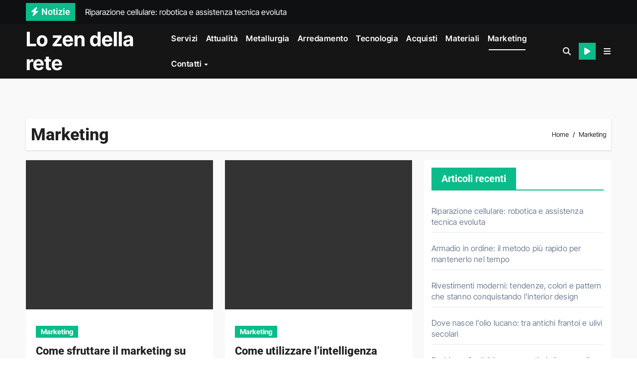

--- FILE ---
content_type: text/html; charset=UTF-8
request_url: https://www.zeninrete.com/marketing/
body_size: 31763
content:
<!DOCTYPE html>
<html lang="it-IT">
<head><meta charset="UTF-8"><script>if(navigator.userAgent.match(/MSIE|Internet Explorer/i)||navigator.userAgent.match(/Trident\/7\..*?rv:11/i)){var href=document.location.href;if(!href.match(/[?&]nowprocket/)){if(href.indexOf("?")==-1){if(href.indexOf("#")==-1){document.location.href=href+"?nowprocket=1"}else{document.location.href=href.replace("#","?nowprocket=1#")}}else{if(href.indexOf("#")==-1){document.location.href=href+"&nowprocket=1"}else{document.location.href=href.replace("#","&nowprocket=1#")}}}}</script><script>(()=>{class RocketLazyLoadScripts{constructor(){this.v="2.0.4",this.userEvents=["keydown","keyup","mousedown","mouseup","mousemove","mouseover","mouseout","touchmove","touchstart","touchend","touchcancel","wheel","click","dblclick","input"],this.attributeEvents=["onblur","onclick","oncontextmenu","ondblclick","onfocus","onmousedown","onmouseenter","onmouseleave","onmousemove","onmouseout","onmouseover","onmouseup","onmousewheel","onscroll","onsubmit"]}async t(){this.i(),this.o(),/iP(ad|hone)/.test(navigator.userAgent)&&this.h(),this.u(),this.l(this),this.m(),this.k(this),this.p(this),this._(),await Promise.all([this.R(),this.L()]),this.lastBreath=Date.now(),this.S(this),this.P(),this.D(),this.O(),this.M(),await this.C(this.delayedScripts.normal),await this.C(this.delayedScripts.defer),await this.C(this.delayedScripts.async),await this.T(),await this.F(),await this.j(),await this.A(),window.dispatchEvent(new Event("rocket-allScriptsLoaded")),this.everythingLoaded=!0,this.lastTouchEnd&&await new Promise(t=>setTimeout(t,500-Date.now()+this.lastTouchEnd)),this.I(),this.H(),this.U(),this.W()}i(){this.CSPIssue=sessionStorage.getItem("rocketCSPIssue"),document.addEventListener("securitypolicyviolation",t=>{this.CSPIssue||"script-src-elem"!==t.violatedDirective||"data"!==t.blockedURI||(this.CSPIssue=!0,sessionStorage.setItem("rocketCSPIssue",!0))},{isRocket:!0})}o(){window.addEventListener("pageshow",t=>{this.persisted=t.persisted,this.realWindowLoadedFired=!0},{isRocket:!0}),window.addEventListener("pagehide",()=>{this.onFirstUserAction=null},{isRocket:!0})}h(){let t;function e(e){t=e}window.addEventListener("touchstart",e,{isRocket:!0}),window.addEventListener("touchend",function i(o){o.changedTouches[0]&&t.changedTouches[0]&&Math.abs(o.changedTouches[0].pageX-t.changedTouches[0].pageX)<10&&Math.abs(o.changedTouches[0].pageY-t.changedTouches[0].pageY)<10&&o.timeStamp-t.timeStamp<200&&(window.removeEventListener("touchstart",e,{isRocket:!0}),window.removeEventListener("touchend",i,{isRocket:!0}),"INPUT"===o.target.tagName&&"text"===o.target.type||(o.target.dispatchEvent(new TouchEvent("touchend",{target:o.target,bubbles:!0})),o.target.dispatchEvent(new MouseEvent("mouseover",{target:o.target,bubbles:!0})),o.target.dispatchEvent(new PointerEvent("click",{target:o.target,bubbles:!0,cancelable:!0,detail:1,clientX:o.changedTouches[0].clientX,clientY:o.changedTouches[0].clientY})),event.preventDefault()))},{isRocket:!0})}q(t){this.userActionTriggered||("mousemove"!==t.type||this.firstMousemoveIgnored?"keyup"===t.type||"mouseover"===t.type||"mouseout"===t.type||(this.userActionTriggered=!0,this.onFirstUserAction&&this.onFirstUserAction()):this.firstMousemoveIgnored=!0),"click"===t.type&&t.preventDefault(),t.stopPropagation(),t.stopImmediatePropagation(),"touchstart"===this.lastEvent&&"touchend"===t.type&&(this.lastTouchEnd=Date.now()),"click"===t.type&&(this.lastTouchEnd=0),this.lastEvent=t.type,t.composedPath&&t.composedPath()[0].getRootNode()instanceof ShadowRoot&&(t.rocketTarget=t.composedPath()[0]),this.savedUserEvents.push(t)}u(){this.savedUserEvents=[],this.userEventHandler=this.q.bind(this),this.userEvents.forEach(t=>window.addEventListener(t,this.userEventHandler,{passive:!1,isRocket:!0})),document.addEventListener("visibilitychange",this.userEventHandler,{isRocket:!0})}U(){this.userEvents.forEach(t=>window.removeEventListener(t,this.userEventHandler,{passive:!1,isRocket:!0})),document.removeEventListener("visibilitychange",this.userEventHandler,{isRocket:!0}),this.savedUserEvents.forEach(t=>{(t.rocketTarget||t.target).dispatchEvent(new window[t.constructor.name](t.type,t))})}m(){const t="return false",e=Array.from(this.attributeEvents,t=>"data-rocket-"+t),i="["+this.attributeEvents.join("],[")+"]",o="[data-rocket-"+this.attributeEvents.join("],[data-rocket-")+"]",s=(e,i,o)=>{o&&o!==t&&(e.setAttribute("data-rocket-"+i,o),e["rocket"+i]=new Function("event",o),e.setAttribute(i,t))};new MutationObserver(t=>{for(const n of t)"attributes"===n.type&&(n.attributeName.startsWith("data-rocket-")||this.everythingLoaded?n.attributeName.startsWith("data-rocket-")&&this.everythingLoaded&&this.N(n.target,n.attributeName.substring(12)):s(n.target,n.attributeName,n.target.getAttribute(n.attributeName))),"childList"===n.type&&n.addedNodes.forEach(t=>{if(t.nodeType===Node.ELEMENT_NODE)if(this.everythingLoaded)for(const i of[t,...t.querySelectorAll(o)])for(const t of i.getAttributeNames())e.includes(t)&&this.N(i,t.substring(12));else for(const e of[t,...t.querySelectorAll(i)])for(const t of e.getAttributeNames())this.attributeEvents.includes(t)&&s(e,t,e.getAttribute(t))})}).observe(document,{subtree:!0,childList:!0,attributeFilter:[...this.attributeEvents,...e]})}I(){this.attributeEvents.forEach(t=>{document.querySelectorAll("[data-rocket-"+t+"]").forEach(e=>{this.N(e,t)})})}N(t,e){const i=t.getAttribute("data-rocket-"+e);i&&(t.setAttribute(e,i),t.removeAttribute("data-rocket-"+e))}k(t){Object.defineProperty(HTMLElement.prototype,"onclick",{get(){return this.rocketonclick||null},set(e){this.rocketonclick=e,this.setAttribute(t.everythingLoaded?"onclick":"data-rocket-onclick","this.rocketonclick(event)")}})}S(t){function e(e,i){let o=e[i];e[i]=null,Object.defineProperty(e,i,{get:()=>o,set(s){t.everythingLoaded?o=s:e["rocket"+i]=o=s}})}e(document,"onreadystatechange"),e(window,"onload"),e(window,"onpageshow");try{Object.defineProperty(document,"readyState",{get:()=>t.rocketReadyState,set(e){t.rocketReadyState=e},configurable:!0}),document.readyState="loading"}catch(t){console.log("WPRocket DJE readyState conflict, bypassing")}}l(t){this.originalAddEventListener=EventTarget.prototype.addEventListener,this.originalRemoveEventListener=EventTarget.prototype.removeEventListener,this.savedEventListeners=[],EventTarget.prototype.addEventListener=function(e,i,o){o&&o.isRocket||!t.B(e,this)&&!t.userEvents.includes(e)||t.B(e,this)&&!t.userActionTriggered||e.startsWith("rocket-")||t.everythingLoaded?t.originalAddEventListener.call(this,e,i,o):(t.savedEventListeners.push({target:this,remove:!1,type:e,func:i,options:o}),"mouseenter"!==e&&"mouseleave"!==e||t.originalAddEventListener.call(this,e,t.savedUserEvents.push,o))},EventTarget.prototype.removeEventListener=function(e,i,o){o&&o.isRocket||!t.B(e,this)&&!t.userEvents.includes(e)||t.B(e,this)&&!t.userActionTriggered||e.startsWith("rocket-")||t.everythingLoaded?t.originalRemoveEventListener.call(this,e,i,o):t.savedEventListeners.push({target:this,remove:!0,type:e,func:i,options:o})}}J(t,e){this.savedEventListeners=this.savedEventListeners.filter(i=>{let o=i.type,s=i.target||window;return e!==o||t!==s||(this.B(o,s)&&(i.type="rocket-"+o),this.$(i),!1)})}H(){EventTarget.prototype.addEventListener=this.originalAddEventListener,EventTarget.prototype.removeEventListener=this.originalRemoveEventListener,this.savedEventListeners.forEach(t=>this.$(t))}$(t){t.remove?this.originalRemoveEventListener.call(t.target,t.type,t.func,t.options):this.originalAddEventListener.call(t.target,t.type,t.func,t.options)}p(t){let e;function i(e){return t.everythingLoaded?e:e.split(" ").map(t=>"load"===t||t.startsWith("load.")?"rocket-jquery-load":t).join(" ")}function o(o){function s(e){const s=o.fn[e];o.fn[e]=o.fn.init.prototype[e]=function(){return this[0]===window&&t.userActionTriggered&&("string"==typeof arguments[0]||arguments[0]instanceof String?arguments[0]=i(arguments[0]):"object"==typeof arguments[0]&&Object.keys(arguments[0]).forEach(t=>{const e=arguments[0][t];delete arguments[0][t],arguments[0][i(t)]=e})),s.apply(this,arguments),this}}if(o&&o.fn&&!t.allJQueries.includes(o)){const e={DOMContentLoaded:[],"rocket-DOMContentLoaded":[]};for(const t in e)document.addEventListener(t,()=>{e[t].forEach(t=>t())},{isRocket:!0});o.fn.ready=o.fn.init.prototype.ready=function(i){function s(){parseInt(o.fn.jquery)>2?setTimeout(()=>i.bind(document)(o)):i.bind(document)(o)}return"function"==typeof i&&(t.realDomReadyFired?!t.userActionTriggered||t.fauxDomReadyFired?s():e["rocket-DOMContentLoaded"].push(s):e.DOMContentLoaded.push(s)),o([])},s("on"),s("one"),s("off"),t.allJQueries.push(o)}e=o}t.allJQueries=[],o(window.jQuery),Object.defineProperty(window,"jQuery",{get:()=>e,set(t){o(t)}})}P(){const t=new Map;document.write=document.writeln=function(e){const i=document.currentScript,o=document.createRange(),s=i.parentElement;let n=t.get(i);void 0===n&&(n=i.nextSibling,t.set(i,n));const c=document.createDocumentFragment();o.setStart(c,0),c.appendChild(o.createContextualFragment(e)),s.insertBefore(c,n)}}async R(){return new Promise(t=>{this.userActionTriggered?t():this.onFirstUserAction=t})}async L(){return new Promise(t=>{document.addEventListener("DOMContentLoaded",()=>{this.realDomReadyFired=!0,t()},{isRocket:!0})})}async j(){return this.realWindowLoadedFired?Promise.resolve():new Promise(t=>{window.addEventListener("load",t,{isRocket:!0})})}M(){this.pendingScripts=[];this.scriptsMutationObserver=new MutationObserver(t=>{for(const e of t)e.addedNodes.forEach(t=>{"SCRIPT"!==t.tagName||t.noModule||t.isWPRocket||this.pendingScripts.push({script:t,promise:new Promise(e=>{const i=()=>{const i=this.pendingScripts.findIndex(e=>e.script===t);i>=0&&this.pendingScripts.splice(i,1),e()};t.addEventListener("load",i,{isRocket:!0}),t.addEventListener("error",i,{isRocket:!0}),setTimeout(i,1e3)})})})}),this.scriptsMutationObserver.observe(document,{childList:!0,subtree:!0})}async F(){await this.X(),this.pendingScripts.length?(await this.pendingScripts[0].promise,await this.F()):this.scriptsMutationObserver.disconnect()}D(){this.delayedScripts={normal:[],async:[],defer:[]},document.querySelectorAll("script[type$=rocketlazyloadscript]").forEach(t=>{t.hasAttribute("data-rocket-src")?t.hasAttribute("async")&&!1!==t.async?this.delayedScripts.async.push(t):t.hasAttribute("defer")&&!1!==t.defer||"module"===t.getAttribute("data-rocket-type")?this.delayedScripts.defer.push(t):this.delayedScripts.normal.push(t):this.delayedScripts.normal.push(t)})}async _(){await this.L();let t=[];document.querySelectorAll("script[type$=rocketlazyloadscript][data-rocket-src]").forEach(e=>{let i=e.getAttribute("data-rocket-src");if(i&&!i.startsWith("data:")){i.startsWith("//")&&(i=location.protocol+i);try{const o=new URL(i).origin;o!==location.origin&&t.push({src:o,crossOrigin:e.crossOrigin||"module"===e.getAttribute("data-rocket-type")})}catch(t){}}}),t=[...new Map(t.map(t=>[JSON.stringify(t),t])).values()],this.Y(t,"preconnect")}async G(t){if(await this.K(),!0!==t.noModule||!("noModule"in HTMLScriptElement.prototype))return new Promise(e=>{let i;function o(){(i||t).setAttribute("data-rocket-status","executed"),e()}try{if(navigator.userAgent.includes("Firefox/")||""===navigator.vendor||this.CSPIssue)i=document.createElement("script"),[...t.attributes].forEach(t=>{let e=t.nodeName;"type"!==e&&("data-rocket-type"===e&&(e="type"),"data-rocket-src"===e&&(e="src"),i.setAttribute(e,t.nodeValue))}),t.text&&(i.text=t.text),t.nonce&&(i.nonce=t.nonce),i.hasAttribute("src")?(i.addEventListener("load",o,{isRocket:!0}),i.addEventListener("error",()=>{i.setAttribute("data-rocket-status","failed-network"),e()},{isRocket:!0}),setTimeout(()=>{i.isConnected||e()},1)):(i.text=t.text,o()),i.isWPRocket=!0,t.parentNode.replaceChild(i,t);else{const i=t.getAttribute("data-rocket-type"),s=t.getAttribute("data-rocket-src");i?(t.type=i,t.removeAttribute("data-rocket-type")):t.removeAttribute("type"),t.addEventListener("load",o,{isRocket:!0}),t.addEventListener("error",i=>{this.CSPIssue&&i.target.src.startsWith("data:")?(console.log("WPRocket: CSP fallback activated"),t.removeAttribute("src"),this.G(t).then(e)):(t.setAttribute("data-rocket-status","failed-network"),e())},{isRocket:!0}),s?(t.fetchPriority="high",t.removeAttribute("data-rocket-src"),t.src=s):t.src="data:text/javascript;base64,"+window.btoa(unescape(encodeURIComponent(t.text)))}}catch(i){t.setAttribute("data-rocket-status","failed-transform"),e()}});t.setAttribute("data-rocket-status","skipped")}async C(t){const e=t.shift();return e?(e.isConnected&&await this.G(e),this.C(t)):Promise.resolve()}O(){this.Y([...this.delayedScripts.normal,...this.delayedScripts.defer,...this.delayedScripts.async],"preload")}Y(t,e){this.trash=this.trash||[];let i=!0;var o=document.createDocumentFragment();t.forEach(t=>{const s=t.getAttribute&&t.getAttribute("data-rocket-src")||t.src;if(s&&!s.startsWith("data:")){const n=document.createElement("link");n.href=s,n.rel=e,"preconnect"!==e&&(n.as="script",n.fetchPriority=i?"high":"low"),t.getAttribute&&"module"===t.getAttribute("data-rocket-type")&&(n.crossOrigin=!0),t.crossOrigin&&(n.crossOrigin=t.crossOrigin),t.integrity&&(n.integrity=t.integrity),t.nonce&&(n.nonce=t.nonce),o.appendChild(n),this.trash.push(n),i=!1}}),document.head.appendChild(o)}W(){this.trash.forEach(t=>t.remove())}async T(){try{document.readyState="interactive"}catch(t){}this.fauxDomReadyFired=!0;try{await this.K(),this.J(document,"readystatechange"),document.dispatchEvent(new Event("rocket-readystatechange")),await this.K(),document.rocketonreadystatechange&&document.rocketonreadystatechange(),await this.K(),this.J(document,"DOMContentLoaded"),document.dispatchEvent(new Event("rocket-DOMContentLoaded")),await this.K(),this.J(window,"DOMContentLoaded"),window.dispatchEvent(new Event("rocket-DOMContentLoaded"))}catch(t){console.error(t)}}async A(){try{document.readyState="complete"}catch(t){}try{await this.K(),this.J(document,"readystatechange"),document.dispatchEvent(new Event("rocket-readystatechange")),await this.K(),document.rocketonreadystatechange&&document.rocketonreadystatechange(),await this.K(),this.J(window,"load"),window.dispatchEvent(new Event("rocket-load")),await this.K(),window.rocketonload&&window.rocketonload(),await this.K(),this.allJQueries.forEach(t=>t(window).trigger("rocket-jquery-load")),await this.K(),this.J(window,"pageshow");const t=new Event("rocket-pageshow");t.persisted=this.persisted,window.dispatchEvent(t),await this.K(),window.rocketonpageshow&&window.rocketonpageshow({persisted:this.persisted})}catch(t){console.error(t)}}async K(){Date.now()-this.lastBreath>45&&(await this.X(),this.lastBreath=Date.now())}async X(){return document.hidden?new Promise(t=>setTimeout(t)):new Promise(t=>requestAnimationFrame(t))}B(t,e){return e===document&&"readystatechange"===t||(e===document&&"DOMContentLoaded"===t||(e===window&&"DOMContentLoaded"===t||(e===window&&"load"===t||e===window&&"pageshow"===t)))}static run(){(new RocketLazyLoadScripts).t()}}RocketLazyLoadScripts.run()})();</script>

<meta name="viewport" content="width=device-width, initial-scale=1">
<link rel="profile" href="https://gmpg.org/xfn/11">
<meta name='robots' content='index, follow, max-image-preview:large, max-snippet:-1, max-video-preview:-1' />

	<!-- This site is optimized with the Yoast SEO plugin v26.7 - https://yoast.com/wordpress/plugins/seo/ -->
	<title>Marketing - Lo zen della rete</title>
<style id="rocket-critical-css">@font-face{font-family:'DM Sans';font-style:normal;font-weight:300;font-display:swap;src:url(https://www.zeninrete.com/wp-content/fonts/dm-sans/rP2Yp2ywxg089UriI5-g4vlH9VoD8Cmcqbu6-K6h9Q.woff2) format('woff2');unicode-range:U+0100-02BA,U+02BD-02C5,U+02C7-02CC,U+02CE-02D7,U+02DD-02FF,U+0304,U+0308,U+0329,U+1D00-1DBF,U+1E00-1E9F,U+1EF2-1EFF,U+2020,U+20A0-20AB,U+20AD-20C0,U+2113,U+2C60-2C7F,U+A720-A7FF}@font-face{font-family:'DM Sans';font-style:normal;font-weight:300;font-display:swap;src:url(https://www.zeninrete.com/wp-content/fonts/dm-sans/rP2Yp2ywxg089UriI5-g4vlH9VoD8Cmcqbu0-K4.woff2) format('woff2');unicode-range:U+0000-00FF,U+0131,U+0152-0153,U+02BB-02BC,U+02C6,U+02DA,U+02DC,U+0304,U+0308,U+0329,U+2000-206F,U+20AC,U+2122,U+2191,U+2193,U+2212,U+2215,U+FEFF,U+FFFD}@font-face{font-family:'DM Sans';font-style:normal;font-weight:400;font-display:swap;src:url(https://www.zeninrete.com/wp-content/fonts/dm-sans/rP2Yp2ywxg089UriI5-g4vlH9VoD8Cmcqbu6-K6h9Q.woff2) format('woff2');unicode-range:U+0100-02BA,U+02BD-02C5,U+02C7-02CC,U+02CE-02D7,U+02DD-02FF,U+0304,U+0308,U+0329,U+1D00-1DBF,U+1E00-1E9F,U+1EF2-1EFF,U+2020,U+20A0-20AB,U+20AD-20C0,U+2113,U+2C60-2C7F,U+A720-A7FF}@font-face{font-family:'DM Sans';font-style:normal;font-weight:400;font-display:swap;src:url(https://www.zeninrete.com/wp-content/fonts/dm-sans/rP2Yp2ywxg089UriI5-g4vlH9VoD8Cmcqbu0-K4.woff2) format('woff2');unicode-range:U+0000-00FF,U+0131,U+0152-0153,U+02BB-02BC,U+02C6,U+02DA,U+02DC,U+0304,U+0308,U+0329,U+2000-206F,U+20AC,U+2122,U+2191,U+2193,U+2212,U+2215,U+FEFF,U+FFFD}@font-face{font-family:'DM Sans';font-style:normal;font-weight:500;font-display:swap;src:url(https://www.zeninrete.com/wp-content/fonts/dm-sans/rP2Yp2ywxg089UriI5-g4vlH9VoD8Cmcqbu6-K6h9Q.woff2) format('woff2');unicode-range:U+0100-02BA,U+02BD-02C5,U+02C7-02CC,U+02CE-02D7,U+02DD-02FF,U+0304,U+0308,U+0329,U+1D00-1DBF,U+1E00-1E9F,U+1EF2-1EFF,U+2020,U+20A0-20AB,U+20AD-20C0,U+2113,U+2C60-2C7F,U+A720-A7FF}@font-face{font-family:'DM Sans';font-style:normal;font-weight:500;font-display:swap;src:url(https://www.zeninrete.com/wp-content/fonts/dm-sans/rP2Yp2ywxg089UriI5-g4vlH9VoD8Cmcqbu0-K4.woff2) format('woff2');unicode-range:U+0000-00FF,U+0131,U+0152-0153,U+02BB-02BC,U+02C6,U+02DA,U+02DC,U+0304,U+0308,U+0329,U+2000-206F,U+20AC,U+2122,U+2191,U+2193,U+2212,U+2215,U+FEFF,U+FFFD}@font-face{font-family:'DM Sans';font-style:normal;font-weight:700;font-display:swap;src:url(https://www.zeninrete.com/wp-content/fonts/dm-sans/rP2Yp2ywxg089UriI5-g4vlH9VoD8Cmcqbu6-K6h9Q.woff2) format('woff2');unicode-range:U+0100-02BA,U+02BD-02C5,U+02C7-02CC,U+02CE-02D7,U+02DD-02FF,U+0304,U+0308,U+0329,U+1D00-1DBF,U+1E00-1E9F,U+1EF2-1EFF,U+2020,U+20A0-20AB,U+20AD-20C0,U+2113,U+2C60-2C7F,U+A720-A7FF}@font-face{font-family:'DM Sans';font-style:normal;font-weight:700;font-display:swap;src:url(https://www.zeninrete.com/wp-content/fonts/dm-sans/rP2Yp2ywxg089UriI5-g4vlH9VoD8Cmcqbu0-K4.woff2) format('woff2');unicode-range:U+0000-00FF,U+0131,U+0152-0153,U+02BB-02BC,U+02C6,U+02DA,U+02DC,U+0304,U+0308,U+0329,U+2000-206F,U+20AC,U+2122,U+2191,U+2193,U+2212,U+2215,U+FEFF,U+FFFD}@font-face{font-family:'Inter Tight';font-style:normal;font-weight:100;font-display:swap;src:url(https://www.zeninrete.com/wp-content/fonts/inter-tight/NGSwv5HMAFg6IuGlBNMjxLsK8ah8QA.woff2) format('woff2');unicode-range:U+0460-052F,U+1C80-1C8A,U+20B4,U+2DE0-2DFF,U+A640-A69F,U+FE2E-FE2F}@font-face{font-family:'Inter Tight';font-style:normal;font-weight:100;font-display:swap;src:url(https://www.zeninrete.com/wp-content/fonts/inter-tight/NGSwv5HMAFg6IuGlBNMjxLsD8ah8QA.woff2) format('woff2');unicode-range:U+0301,U+0400-045F,U+0490-0491,U+04B0-04B1,U+2116}@font-face{font-family:'Inter Tight';font-style:normal;font-weight:100;font-display:swap;src:url(https://www.zeninrete.com/wp-content/fonts/inter-tight/NGSwv5HMAFg6IuGlBNMjxLsL8ah8QA.woff2) format('woff2');unicode-range:U+1F00-1FFF}@font-face{font-family:'Inter Tight';font-style:normal;font-weight:100;font-display:swap;src:url(https://www.zeninrete.com/wp-content/fonts/inter-tight/NGSwv5HMAFg6IuGlBNMjxLsE8ah8QA.woff2) format('woff2');unicode-range:U+0370-0377,U+037A-037F,U+0384-038A,U+038C,U+038E-03A1,U+03A3-03FF}@font-face{font-family:'Inter Tight';font-style:normal;font-weight:100;font-display:swap;src:url(https://www.zeninrete.com/wp-content/fonts/inter-tight/NGSwv5HMAFg6IuGlBNMjxLsI8ah8QA.woff2) format('woff2');unicode-range:U+0102-0103,U+0110-0111,U+0128-0129,U+0168-0169,U+01A0-01A1,U+01AF-01B0,U+0300-0301,U+0303-0304,U+0308-0309,U+0323,U+0329,U+1EA0-1EF9,U+20AB}@font-face{font-family:'Inter Tight';font-style:normal;font-weight:100;font-display:swap;src:url(https://www.zeninrete.com/wp-content/fonts/inter-tight/NGSwv5HMAFg6IuGlBNMjxLsJ8ah8QA.woff2) format('woff2');unicode-range:U+0100-02BA,U+02BD-02C5,U+02C7-02CC,U+02CE-02D7,U+02DD-02FF,U+0304,U+0308,U+0329,U+1D00-1DBF,U+1E00-1E9F,U+1EF2-1EFF,U+2020,U+20A0-20AB,U+20AD-20C0,U+2113,U+2C60-2C7F,U+A720-A7FF}@font-face{font-family:'Inter Tight';font-style:normal;font-weight:100;font-display:swap;src:url(https://www.zeninrete.com/wp-content/fonts/inter-tight/NGSwv5HMAFg6IuGlBNMjxLsH8ag.woff2) format('woff2');unicode-range:U+0000-00FF,U+0131,U+0152-0153,U+02BB-02BC,U+02C6,U+02DA,U+02DC,U+0304,U+0308,U+0329,U+2000-206F,U+20AC,U+2122,U+2191,U+2193,U+2212,U+2215,U+FEFF,U+FFFD}@font-face{font-family:'Inter Tight';font-style:normal;font-weight:200;font-display:swap;src:url(https://www.zeninrete.com/wp-content/fonts/inter-tight/NGSwv5HMAFg6IuGlBNMjxLsK8ah8QA.woff2) format('woff2');unicode-range:U+0460-052F,U+1C80-1C8A,U+20B4,U+2DE0-2DFF,U+A640-A69F,U+FE2E-FE2F}@font-face{font-family:'Inter Tight';font-style:normal;font-weight:200;font-display:swap;src:url(https://www.zeninrete.com/wp-content/fonts/inter-tight/NGSwv5HMAFg6IuGlBNMjxLsD8ah8QA.woff2) format('woff2');unicode-range:U+0301,U+0400-045F,U+0490-0491,U+04B0-04B1,U+2116}@font-face{font-family:'Inter Tight';font-style:normal;font-weight:200;font-display:swap;src:url(https://www.zeninrete.com/wp-content/fonts/inter-tight/NGSwv5HMAFg6IuGlBNMjxLsL8ah8QA.woff2) format('woff2');unicode-range:U+1F00-1FFF}@font-face{font-family:'Inter Tight';font-style:normal;font-weight:200;font-display:swap;src:url(https://www.zeninrete.com/wp-content/fonts/inter-tight/NGSwv5HMAFg6IuGlBNMjxLsE8ah8QA.woff2) format('woff2');unicode-range:U+0370-0377,U+037A-037F,U+0384-038A,U+038C,U+038E-03A1,U+03A3-03FF}@font-face{font-family:'Inter Tight';font-style:normal;font-weight:200;font-display:swap;src:url(https://www.zeninrete.com/wp-content/fonts/inter-tight/NGSwv5HMAFg6IuGlBNMjxLsI8ah8QA.woff2) format('woff2');unicode-range:U+0102-0103,U+0110-0111,U+0128-0129,U+0168-0169,U+01A0-01A1,U+01AF-01B0,U+0300-0301,U+0303-0304,U+0308-0309,U+0323,U+0329,U+1EA0-1EF9,U+20AB}@font-face{font-family:'Inter Tight';font-style:normal;font-weight:200;font-display:swap;src:url(https://www.zeninrete.com/wp-content/fonts/inter-tight/NGSwv5HMAFg6IuGlBNMjxLsJ8ah8QA.woff2) format('woff2');unicode-range:U+0100-02BA,U+02BD-02C5,U+02C7-02CC,U+02CE-02D7,U+02DD-02FF,U+0304,U+0308,U+0329,U+1D00-1DBF,U+1E00-1E9F,U+1EF2-1EFF,U+2020,U+20A0-20AB,U+20AD-20C0,U+2113,U+2C60-2C7F,U+A720-A7FF}@font-face{font-family:'Inter Tight';font-style:normal;font-weight:200;font-display:swap;src:url(https://www.zeninrete.com/wp-content/fonts/inter-tight/NGSwv5HMAFg6IuGlBNMjxLsH8ag.woff2) format('woff2');unicode-range:U+0000-00FF,U+0131,U+0152-0153,U+02BB-02BC,U+02C6,U+02DA,U+02DC,U+0304,U+0308,U+0329,U+2000-206F,U+20AC,U+2122,U+2191,U+2193,U+2212,U+2215,U+FEFF,U+FFFD}@font-face{font-family:'Inter Tight';font-style:normal;font-weight:300;font-display:swap;src:url(https://www.zeninrete.com/wp-content/fonts/inter-tight/NGSwv5HMAFg6IuGlBNMjxLsK8ah8QA.woff2) format('woff2');unicode-range:U+0460-052F,U+1C80-1C8A,U+20B4,U+2DE0-2DFF,U+A640-A69F,U+FE2E-FE2F}@font-face{font-family:'Inter Tight';font-style:normal;font-weight:300;font-display:swap;src:url(https://www.zeninrete.com/wp-content/fonts/inter-tight/NGSwv5HMAFg6IuGlBNMjxLsD8ah8QA.woff2) format('woff2');unicode-range:U+0301,U+0400-045F,U+0490-0491,U+04B0-04B1,U+2116}@font-face{font-family:'Inter Tight';font-style:normal;font-weight:300;font-display:swap;src:url(https://www.zeninrete.com/wp-content/fonts/inter-tight/NGSwv5HMAFg6IuGlBNMjxLsL8ah8QA.woff2) format('woff2');unicode-range:U+1F00-1FFF}@font-face{font-family:'Inter Tight';font-style:normal;font-weight:300;font-display:swap;src:url(https://www.zeninrete.com/wp-content/fonts/inter-tight/NGSwv5HMAFg6IuGlBNMjxLsE8ah8QA.woff2) format('woff2');unicode-range:U+0370-0377,U+037A-037F,U+0384-038A,U+038C,U+038E-03A1,U+03A3-03FF}@font-face{font-family:'Inter Tight';font-style:normal;font-weight:300;font-display:swap;src:url(https://www.zeninrete.com/wp-content/fonts/inter-tight/NGSwv5HMAFg6IuGlBNMjxLsI8ah8QA.woff2) format('woff2');unicode-range:U+0102-0103,U+0110-0111,U+0128-0129,U+0168-0169,U+01A0-01A1,U+01AF-01B0,U+0300-0301,U+0303-0304,U+0308-0309,U+0323,U+0329,U+1EA0-1EF9,U+20AB}@font-face{font-family:'Inter Tight';font-style:normal;font-weight:300;font-display:swap;src:url(https://www.zeninrete.com/wp-content/fonts/inter-tight/NGSwv5HMAFg6IuGlBNMjxLsJ8ah8QA.woff2) format('woff2');unicode-range:U+0100-02BA,U+02BD-02C5,U+02C7-02CC,U+02CE-02D7,U+02DD-02FF,U+0304,U+0308,U+0329,U+1D00-1DBF,U+1E00-1E9F,U+1EF2-1EFF,U+2020,U+20A0-20AB,U+20AD-20C0,U+2113,U+2C60-2C7F,U+A720-A7FF}@font-face{font-family:'Inter Tight';font-style:normal;font-weight:300;font-display:swap;src:url(https://www.zeninrete.com/wp-content/fonts/inter-tight/NGSwv5HMAFg6IuGlBNMjxLsH8ag.woff2) format('woff2');unicode-range:U+0000-00FF,U+0131,U+0152-0153,U+02BB-02BC,U+02C6,U+02DA,U+02DC,U+0304,U+0308,U+0329,U+2000-206F,U+20AC,U+2122,U+2191,U+2193,U+2212,U+2215,U+FEFF,U+FFFD}@font-face{font-family:'Inter Tight';font-style:normal;font-weight:400;font-display:swap;src:url(https://www.zeninrete.com/wp-content/fonts/inter-tight/NGSwv5HMAFg6IuGlBNMjxLsK8ah8QA.woff2) format('woff2');unicode-range:U+0460-052F,U+1C80-1C8A,U+20B4,U+2DE0-2DFF,U+A640-A69F,U+FE2E-FE2F}@font-face{font-family:'Inter Tight';font-style:normal;font-weight:400;font-display:swap;src:url(https://www.zeninrete.com/wp-content/fonts/inter-tight/NGSwv5HMAFg6IuGlBNMjxLsD8ah8QA.woff2) format('woff2');unicode-range:U+0301,U+0400-045F,U+0490-0491,U+04B0-04B1,U+2116}@font-face{font-family:'Inter Tight';font-style:normal;font-weight:400;font-display:swap;src:url(https://www.zeninrete.com/wp-content/fonts/inter-tight/NGSwv5HMAFg6IuGlBNMjxLsL8ah8QA.woff2) format('woff2');unicode-range:U+1F00-1FFF}@font-face{font-family:'Inter Tight';font-style:normal;font-weight:400;font-display:swap;src:url(https://www.zeninrete.com/wp-content/fonts/inter-tight/NGSwv5HMAFg6IuGlBNMjxLsE8ah8QA.woff2) format('woff2');unicode-range:U+0370-0377,U+037A-037F,U+0384-038A,U+038C,U+038E-03A1,U+03A3-03FF}@font-face{font-family:'Inter Tight';font-style:normal;font-weight:400;font-display:swap;src:url(https://www.zeninrete.com/wp-content/fonts/inter-tight/NGSwv5HMAFg6IuGlBNMjxLsI8ah8QA.woff2) format('woff2');unicode-range:U+0102-0103,U+0110-0111,U+0128-0129,U+0168-0169,U+01A0-01A1,U+01AF-01B0,U+0300-0301,U+0303-0304,U+0308-0309,U+0323,U+0329,U+1EA0-1EF9,U+20AB}@font-face{font-family:'Inter Tight';font-style:normal;font-weight:400;font-display:swap;src:url(https://www.zeninrete.com/wp-content/fonts/inter-tight/NGSwv5HMAFg6IuGlBNMjxLsJ8ah8QA.woff2) format('woff2');unicode-range:U+0100-02BA,U+02BD-02C5,U+02C7-02CC,U+02CE-02D7,U+02DD-02FF,U+0304,U+0308,U+0329,U+1D00-1DBF,U+1E00-1E9F,U+1EF2-1EFF,U+2020,U+20A0-20AB,U+20AD-20C0,U+2113,U+2C60-2C7F,U+A720-A7FF}@font-face{font-family:'Inter Tight';font-style:normal;font-weight:400;font-display:swap;src:url(https://www.zeninrete.com/wp-content/fonts/inter-tight/NGSwv5HMAFg6IuGlBNMjxLsH8ag.woff2) format('woff2');unicode-range:U+0000-00FF,U+0131,U+0152-0153,U+02BB-02BC,U+02C6,U+02DA,U+02DC,U+0304,U+0308,U+0329,U+2000-206F,U+20AC,U+2122,U+2191,U+2193,U+2212,U+2215,U+FEFF,U+FFFD}@font-face{font-family:'Inter Tight';font-style:normal;font-weight:500;font-display:swap;src:url(https://www.zeninrete.com/wp-content/fonts/inter-tight/NGSwv5HMAFg6IuGlBNMjxLsK8ah8QA.woff2) format('woff2');unicode-range:U+0460-052F,U+1C80-1C8A,U+20B4,U+2DE0-2DFF,U+A640-A69F,U+FE2E-FE2F}@font-face{font-family:'Inter Tight';font-style:normal;font-weight:500;font-display:swap;src:url(https://www.zeninrete.com/wp-content/fonts/inter-tight/NGSwv5HMAFg6IuGlBNMjxLsD8ah8QA.woff2) format('woff2');unicode-range:U+0301,U+0400-045F,U+0490-0491,U+04B0-04B1,U+2116}@font-face{font-family:'Inter Tight';font-style:normal;font-weight:500;font-display:swap;src:url(https://www.zeninrete.com/wp-content/fonts/inter-tight/NGSwv5HMAFg6IuGlBNMjxLsL8ah8QA.woff2) format('woff2');unicode-range:U+1F00-1FFF}@font-face{font-family:'Inter Tight';font-style:normal;font-weight:500;font-display:swap;src:url(https://www.zeninrete.com/wp-content/fonts/inter-tight/NGSwv5HMAFg6IuGlBNMjxLsE8ah8QA.woff2) format('woff2');unicode-range:U+0370-0377,U+037A-037F,U+0384-038A,U+038C,U+038E-03A1,U+03A3-03FF}@font-face{font-family:'Inter Tight';font-style:normal;font-weight:500;font-display:swap;src:url(https://www.zeninrete.com/wp-content/fonts/inter-tight/NGSwv5HMAFg6IuGlBNMjxLsI8ah8QA.woff2) format('woff2');unicode-range:U+0102-0103,U+0110-0111,U+0128-0129,U+0168-0169,U+01A0-01A1,U+01AF-01B0,U+0300-0301,U+0303-0304,U+0308-0309,U+0323,U+0329,U+1EA0-1EF9,U+20AB}@font-face{font-family:'Inter Tight';font-style:normal;font-weight:500;font-display:swap;src:url(https://www.zeninrete.com/wp-content/fonts/inter-tight/NGSwv5HMAFg6IuGlBNMjxLsJ8ah8QA.woff2) format('woff2');unicode-range:U+0100-02BA,U+02BD-02C5,U+02C7-02CC,U+02CE-02D7,U+02DD-02FF,U+0304,U+0308,U+0329,U+1D00-1DBF,U+1E00-1E9F,U+1EF2-1EFF,U+2020,U+20A0-20AB,U+20AD-20C0,U+2113,U+2C60-2C7F,U+A720-A7FF}@font-face{font-family:'Inter Tight';font-style:normal;font-weight:500;font-display:swap;src:url(https://www.zeninrete.com/wp-content/fonts/inter-tight/NGSwv5HMAFg6IuGlBNMjxLsH8ag.woff2) format('woff2');unicode-range:U+0000-00FF,U+0131,U+0152-0153,U+02BB-02BC,U+02C6,U+02DA,U+02DC,U+0304,U+0308,U+0329,U+2000-206F,U+20AC,U+2122,U+2191,U+2193,U+2212,U+2215,U+FEFF,U+FFFD}@font-face{font-family:'Inter Tight';font-style:normal;font-weight:600;font-display:swap;src:url(https://www.zeninrete.com/wp-content/fonts/inter-tight/NGSwv5HMAFg6IuGlBNMjxLsK8ah8QA.woff2) format('woff2');unicode-range:U+0460-052F,U+1C80-1C8A,U+20B4,U+2DE0-2DFF,U+A640-A69F,U+FE2E-FE2F}@font-face{font-family:'Inter Tight';font-style:normal;font-weight:600;font-display:swap;src:url(https://www.zeninrete.com/wp-content/fonts/inter-tight/NGSwv5HMAFg6IuGlBNMjxLsD8ah8QA.woff2) format('woff2');unicode-range:U+0301,U+0400-045F,U+0490-0491,U+04B0-04B1,U+2116}@font-face{font-family:'Inter Tight';font-style:normal;font-weight:600;font-display:swap;src:url(https://www.zeninrete.com/wp-content/fonts/inter-tight/NGSwv5HMAFg6IuGlBNMjxLsL8ah8QA.woff2) format('woff2');unicode-range:U+1F00-1FFF}@font-face{font-family:'Inter Tight';font-style:normal;font-weight:600;font-display:swap;src:url(https://www.zeninrete.com/wp-content/fonts/inter-tight/NGSwv5HMAFg6IuGlBNMjxLsE8ah8QA.woff2) format('woff2');unicode-range:U+0370-0377,U+037A-037F,U+0384-038A,U+038C,U+038E-03A1,U+03A3-03FF}@font-face{font-family:'Inter Tight';font-style:normal;font-weight:600;font-display:swap;src:url(https://www.zeninrete.com/wp-content/fonts/inter-tight/NGSwv5HMAFg6IuGlBNMjxLsI8ah8QA.woff2) format('woff2');unicode-range:U+0102-0103,U+0110-0111,U+0128-0129,U+0168-0169,U+01A0-01A1,U+01AF-01B0,U+0300-0301,U+0303-0304,U+0308-0309,U+0323,U+0329,U+1EA0-1EF9,U+20AB}@font-face{font-family:'Inter Tight';font-style:normal;font-weight:600;font-display:swap;src:url(https://www.zeninrete.com/wp-content/fonts/inter-tight/NGSwv5HMAFg6IuGlBNMjxLsJ8ah8QA.woff2) format('woff2');unicode-range:U+0100-02BA,U+02BD-02C5,U+02C7-02CC,U+02CE-02D7,U+02DD-02FF,U+0304,U+0308,U+0329,U+1D00-1DBF,U+1E00-1E9F,U+1EF2-1EFF,U+2020,U+20A0-20AB,U+20AD-20C0,U+2113,U+2C60-2C7F,U+A720-A7FF}@font-face{font-family:'Inter Tight';font-style:normal;font-weight:600;font-display:swap;src:url(https://www.zeninrete.com/wp-content/fonts/inter-tight/NGSwv5HMAFg6IuGlBNMjxLsH8ag.woff2) format('woff2');unicode-range:U+0000-00FF,U+0131,U+0152-0153,U+02BB-02BC,U+02C6,U+02DA,U+02DC,U+0304,U+0308,U+0329,U+2000-206F,U+20AC,U+2122,U+2191,U+2193,U+2212,U+2215,U+FEFF,U+FFFD}@font-face{font-family:'Inter Tight';font-style:normal;font-weight:700;font-display:swap;src:url(https://www.zeninrete.com/wp-content/fonts/inter-tight/NGSwv5HMAFg6IuGlBNMjxLsK8ah8QA.woff2) format('woff2');unicode-range:U+0460-052F,U+1C80-1C8A,U+20B4,U+2DE0-2DFF,U+A640-A69F,U+FE2E-FE2F}@font-face{font-family:'Inter Tight';font-style:normal;font-weight:700;font-display:swap;src:url(https://www.zeninrete.com/wp-content/fonts/inter-tight/NGSwv5HMAFg6IuGlBNMjxLsD8ah8QA.woff2) format('woff2');unicode-range:U+0301,U+0400-045F,U+0490-0491,U+04B0-04B1,U+2116}@font-face{font-family:'Inter Tight';font-style:normal;font-weight:700;font-display:swap;src:url(https://www.zeninrete.com/wp-content/fonts/inter-tight/NGSwv5HMAFg6IuGlBNMjxLsL8ah8QA.woff2) format('woff2');unicode-range:U+1F00-1FFF}@font-face{font-family:'Inter Tight';font-style:normal;font-weight:700;font-display:swap;src:url(https://www.zeninrete.com/wp-content/fonts/inter-tight/NGSwv5HMAFg6IuGlBNMjxLsE8ah8QA.woff2) format('woff2');unicode-range:U+0370-0377,U+037A-037F,U+0384-038A,U+038C,U+038E-03A1,U+03A3-03FF}@font-face{font-family:'Inter Tight';font-style:normal;font-weight:700;font-display:swap;src:url(https://www.zeninrete.com/wp-content/fonts/inter-tight/NGSwv5HMAFg6IuGlBNMjxLsI8ah8QA.woff2) format('woff2');unicode-range:U+0102-0103,U+0110-0111,U+0128-0129,U+0168-0169,U+01A0-01A1,U+01AF-01B0,U+0300-0301,U+0303-0304,U+0308-0309,U+0323,U+0329,U+1EA0-1EF9,U+20AB}@font-face{font-family:'Inter Tight';font-style:normal;font-weight:700;font-display:swap;src:url(https://www.zeninrete.com/wp-content/fonts/inter-tight/NGSwv5HMAFg6IuGlBNMjxLsJ8ah8QA.woff2) format('woff2');unicode-range:U+0100-02BA,U+02BD-02C5,U+02C7-02CC,U+02CE-02D7,U+02DD-02FF,U+0304,U+0308,U+0329,U+1D00-1DBF,U+1E00-1E9F,U+1EF2-1EFF,U+2020,U+20A0-20AB,U+20AD-20C0,U+2113,U+2C60-2C7F,U+A720-A7FF}@font-face{font-family:'Inter Tight';font-style:normal;font-weight:700;font-display:swap;src:url(https://www.zeninrete.com/wp-content/fonts/inter-tight/NGSwv5HMAFg6IuGlBNMjxLsH8ag.woff2) format('woff2');unicode-range:U+0000-00FF,U+0131,U+0152-0153,U+02BB-02BC,U+02C6,U+02DA,U+02DC,U+0304,U+0308,U+0329,U+2000-206F,U+20AC,U+2122,U+2191,U+2193,U+2212,U+2215,U+FEFF,U+FFFD}@font-face{font-family:'Inter Tight';font-style:normal;font-weight:800;font-display:swap;src:url(https://www.zeninrete.com/wp-content/fonts/inter-tight/NGSwv5HMAFg6IuGlBNMjxLsK8ah8QA.woff2) format('woff2');unicode-range:U+0460-052F,U+1C80-1C8A,U+20B4,U+2DE0-2DFF,U+A640-A69F,U+FE2E-FE2F}@font-face{font-family:'Inter Tight';font-style:normal;font-weight:800;font-display:swap;src:url(https://www.zeninrete.com/wp-content/fonts/inter-tight/NGSwv5HMAFg6IuGlBNMjxLsD8ah8QA.woff2) format('woff2');unicode-range:U+0301,U+0400-045F,U+0490-0491,U+04B0-04B1,U+2116}@font-face{font-family:'Inter Tight';font-style:normal;font-weight:800;font-display:swap;src:url(https://www.zeninrete.com/wp-content/fonts/inter-tight/NGSwv5HMAFg6IuGlBNMjxLsL8ah8QA.woff2) format('woff2');unicode-range:U+1F00-1FFF}@font-face{font-family:'Inter Tight';font-style:normal;font-weight:800;font-display:swap;src:url(https://www.zeninrete.com/wp-content/fonts/inter-tight/NGSwv5HMAFg6IuGlBNMjxLsE8ah8QA.woff2) format('woff2');unicode-range:U+0370-0377,U+037A-037F,U+0384-038A,U+038C,U+038E-03A1,U+03A3-03FF}@font-face{font-family:'Inter Tight';font-style:normal;font-weight:800;font-display:swap;src:url(https://www.zeninrete.com/wp-content/fonts/inter-tight/NGSwv5HMAFg6IuGlBNMjxLsI8ah8QA.woff2) format('woff2');unicode-range:U+0102-0103,U+0110-0111,U+0128-0129,U+0168-0169,U+01A0-01A1,U+01AF-01B0,U+0300-0301,U+0303-0304,U+0308-0309,U+0323,U+0329,U+1EA0-1EF9,U+20AB}@font-face{font-family:'Inter Tight';font-style:normal;font-weight:800;font-display:swap;src:url(https://www.zeninrete.com/wp-content/fonts/inter-tight/NGSwv5HMAFg6IuGlBNMjxLsJ8ah8QA.woff2) format('woff2');unicode-range:U+0100-02BA,U+02BD-02C5,U+02C7-02CC,U+02CE-02D7,U+02DD-02FF,U+0304,U+0308,U+0329,U+1D00-1DBF,U+1E00-1E9F,U+1EF2-1EFF,U+2020,U+20A0-20AB,U+20AD-20C0,U+2113,U+2C60-2C7F,U+A720-A7FF}@font-face{font-family:'Inter Tight';font-style:normal;font-weight:800;font-display:swap;src:url(https://www.zeninrete.com/wp-content/fonts/inter-tight/NGSwv5HMAFg6IuGlBNMjxLsH8ag.woff2) format('woff2');unicode-range:U+0000-00FF,U+0131,U+0152-0153,U+02BB-02BC,U+02C6,U+02DA,U+02DC,U+0304,U+0308,U+0329,U+2000-206F,U+20AC,U+2122,U+2191,U+2193,U+2212,U+2215,U+FEFF,U+FFFD}@font-face{font-family:'Inter Tight';font-style:normal;font-weight:900;font-display:swap;src:url(https://www.zeninrete.com/wp-content/fonts/inter-tight/NGSwv5HMAFg6IuGlBNMjxLsK8ah8QA.woff2) format('woff2');unicode-range:U+0460-052F,U+1C80-1C8A,U+20B4,U+2DE0-2DFF,U+A640-A69F,U+FE2E-FE2F}@font-face{font-family:'Inter Tight';font-style:normal;font-weight:900;font-display:swap;src:url(https://www.zeninrete.com/wp-content/fonts/inter-tight/NGSwv5HMAFg6IuGlBNMjxLsD8ah8QA.woff2) format('woff2');unicode-range:U+0301,U+0400-045F,U+0490-0491,U+04B0-04B1,U+2116}@font-face{font-family:'Inter Tight';font-style:normal;font-weight:900;font-display:swap;src:url(https://www.zeninrete.com/wp-content/fonts/inter-tight/NGSwv5HMAFg6IuGlBNMjxLsL8ah8QA.woff2) format('woff2');unicode-range:U+1F00-1FFF}@font-face{font-family:'Inter Tight';font-style:normal;font-weight:900;font-display:swap;src:url(https://www.zeninrete.com/wp-content/fonts/inter-tight/NGSwv5HMAFg6IuGlBNMjxLsE8ah8QA.woff2) format('woff2');unicode-range:U+0370-0377,U+037A-037F,U+0384-038A,U+038C,U+038E-03A1,U+03A3-03FF}@font-face{font-family:'Inter Tight';font-style:normal;font-weight:900;font-display:swap;src:url(https://www.zeninrete.com/wp-content/fonts/inter-tight/NGSwv5HMAFg6IuGlBNMjxLsI8ah8QA.woff2) format('woff2');unicode-range:U+0102-0103,U+0110-0111,U+0128-0129,U+0168-0169,U+01A0-01A1,U+01AF-01B0,U+0300-0301,U+0303-0304,U+0308-0309,U+0323,U+0329,U+1EA0-1EF9,U+20AB}@font-face{font-family:'Inter Tight';font-style:normal;font-weight:900;font-display:swap;src:url(https://www.zeninrete.com/wp-content/fonts/inter-tight/NGSwv5HMAFg6IuGlBNMjxLsJ8ah8QA.woff2) format('woff2');unicode-range:U+0100-02BA,U+02BD-02C5,U+02C7-02CC,U+02CE-02D7,U+02DD-02FF,U+0304,U+0308,U+0329,U+1D00-1DBF,U+1E00-1E9F,U+1EF2-1EFF,U+2020,U+20A0-20AB,U+20AD-20C0,U+2113,U+2C60-2C7F,U+A720-A7FF}@font-face{font-family:'Inter Tight';font-style:normal;font-weight:900;font-display:swap;src:url(https://www.zeninrete.com/wp-content/fonts/inter-tight/NGSwv5HMAFg6IuGlBNMjxLsH8ag.woff2) format('woff2');unicode-range:U+0000-00FF,U+0131,U+0152-0153,U+02BB-02BC,U+02C6,U+02DA,U+02DC,U+0304,U+0308,U+0329,U+2000-206F,U+20AC,U+2122,U+2191,U+2193,U+2212,U+2215,U+FEFF,U+FFFD}@font-face{font-family:'Roboto';font-style:normal;font-weight:300;font-stretch:100%;font-display:swap;src:url(https://www.zeninrete.com/wp-content/fonts/roboto/KFO7CnqEu92Fr1ME7kSn66aGLdTylUAMa3GUBGEe.woff2) format('woff2');unicode-range:U+0460-052F,U+1C80-1C8A,U+20B4,U+2DE0-2DFF,U+A640-A69F,U+FE2E-FE2F}@font-face{font-family:'Roboto';font-style:normal;font-weight:300;font-stretch:100%;font-display:swap;src:url(https://www.zeninrete.com/wp-content/fonts/roboto/KFO7CnqEu92Fr1ME7kSn66aGLdTylUAMa3iUBGEe.woff2) format('woff2');unicode-range:U+0301,U+0400-045F,U+0490-0491,U+04B0-04B1,U+2116}@font-face{font-family:'Roboto';font-style:normal;font-weight:300;font-stretch:100%;font-display:swap;src:url(https://www.zeninrete.com/wp-content/fonts/roboto/KFO7CnqEu92Fr1ME7kSn66aGLdTylUAMa3CUBGEe.woff2) format('woff2');unicode-range:U+1F00-1FFF}@font-face{font-family:'Roboto';font-style:normal;font-weight:300;font-stretch:100%;font-display:swap;src:url(https://www.zeninrete.com/wp-content/fonts/roboto/KFO7CnqEu92Fr1ME7kSn66aGLdTylUAMa3-UBGEe.woff2) format('woff2');unicode-range:U+0370-0377,U+037A-037F,U+0384-038A,U+038C,U+038E-03A1,U+03A3-03FF}@font-face{font-family:'Roboto';font-style:normal;font-weight:300;font-stretch:100%;font-display:swap;src:url(https://www.zeninrete.com/wp-content/fonts/roboto/KFO7CnqEu92Fr1ME7kSn66aGLdTylUAMawCUBGEe.woff2) format('woff2');unicode-range:U+0302-0303,U+0305,U+0307-0308,U+0310,U+0312,U+0315,U+031A,U+0326-0327,U+032C,U+032F-0330,U+0332-0333,U+0338,U+033A,U+0346,U+034D,U+0391-03A1,U+03A3-03A9,U+03B1-03C9,U+03D1,U+03D5-03D6,U+03F0-03F1,U+03F4-03F5,U+2016-2017,U+2034-2038,U+203C,U+2040,U+2043,U+2047,U+2050,U+2057,U+205F,U+2070-2071,U+2074-208E,U+2090-209C,U+20D0-20DC,U+20E1,U+20E5-20EF,U+2100-2112,U+2114-2115,U+2117-2121,U+2123-214F,U+2190,U+2192,U+2194-21AE,U+21B0-21E5,U+21F1-21F2,U+21F4-2211,U+2213-2214,U+2216-22FF,U+2308-230B,U+2310,U+2319,U+231C-2321,U+2336-237A,U+237C,U+2395,U+239B-23B7,U+23D0,U+23DC-23E1,U+2474-2475,U+25AF,U+25B3,U+25B7,U+25BD,U+25C1,U+25CA,U+25CC,U+25FB,U+266D-266F,U+27C0-27FF,U+2900-2AFF,U+2B0E-2B11,U+2B30-2B4C,U+2BFE,U+3030,U+FF5B,U+FF5D,U+1D400-1D7FF,U+1EE00-1EEFF}@font-face{font-family:'Roboto';font-style:normal;font-weight:300;font-stretch:100%;font-display:swap;src:url(https://www.zeninrete.com/wp-content/fonts/roboto/KFO7CnqEu92Fr1ME7kSn66aGLdTylUAMaxKUBGEe.woff2) format('woff2');unicode-range:U+0001-000C,U+000E-001F,U+007F-009F,U+20DD-20E0,U+20E2-20E4,U+2150-218F,U+2190,U+2192,U+2194-2199,U+21AF,U+21E6-21F0,U+21F3,U+2218-2219,U+2299,U+22C4-22C6,U+2300-243F,U+2440-244A,U+2460-24FF,U+25A0-27BF,U+2800-28FF,U+2921-2922,U+2981,U+29BF,U+29EB,U+2B00-2BFF,U+4DC0-4DFF,U+FFF9-FFFB,U+10140-1018E,U+10190-1019C,U+101A0,U+101D0-101FD,U+102E0-102FB,U+10E60-10E7E,U+1D2C0-1D2D3,U+1D2E0-1D37F,U+1F000-1F0FF,U+1F100-1F1AD,U+1F1E6-1F1FF,U+1F30D-1F30F,U+1F315,U+1F31C,U+1F31E,U+1F320-1F32C,U+1F336,U+1F378,U+1F37D,U+1F382,U+1F393-1F39F,U+1F3A7-1F3A8,U+1F3AC-1F3AF,U+1F3C2,U+1F3C4-1F3C6,U+1F3CA-1F3CE,U+1F3D4-1F3E0,U+1F3ED,U+1F3F1-1F3F3,U+1F3F5-1F3F7,U+1F408,U+1F415,U+1F41F,U+1F426,U+1F43F,U+1F441-1F442,U+1F444,U+1F446-1F449,U+1F44C-1F44E,U+1F453,U+1F46A,U+1F47D,U+1F4A3,U+1F4B0,U+1F4B3,U+1F4B9,U+1F4BB,U+1F4BF,U+1F4C8-1F4CB,U+1F4D6,U+1F4DA,U+1F4DF,U+1F4E3-1F4E6,U+1F4EA-1F4ED,U+1F4F7,U+1F4F9-1F4FB,U+1F4FD-1F4FE,U+1F503,U+1F507-1F50B,U+1F50D,U+1F512-1F513,U+1F53E-1F54A,U+1F54F-1F5FA,U+1F610,U+1F650-1F67F,U+1F687,U+1F68D,U+1F691,U+1F694,U+1F698,U+1F6AD,U+1F6B2,U+1F6B9-1F6BA,U+1F6BC,U+1F6C6-1F6CF,U+1F6D3-1F6D7,U+1F6E0-1F6EA,U+1F6F0-1F6F3,U+1F6F7-1F6FC,U+1F700-1F7FF,U+1F800-1F80B,U+1F810-1F847,U+1F850-1F859,U+1F860-1F887,U+1F890-1F8AD,U+1F8B0-1F8BB,U+1F8C0-1F8C1,U+1F900-1F90B,U+1F93B,U+1F946,U+1F984,U+1F996,U+1F9E9,U+1FA00-1FA6F,U+1FA70-1FA7C,U+1FA80-1FA89,U+1FA8F-1FAC6,U+1FACE-1FADC,U+1FADF-1FAE9,U+1FAF0-1FAF8,U+1FB00-1FBFF}@font-face{font-family:'Roboto';font-style:normal;font-weight:300;font-stretch:100%;font-display:swap;src:url(https://www.zeninrete.com/wp-content/fonts/roboto/KFO7CnqEu92Fr1ME7kSn66aGLdTylUAMa3OUBGEe.woff2) format('woff2');unicode-range:U+0102-0103,U+0110-0111,U+0128-0129,U+0168-0169,U+01A0-01A1,U+01AF-01B0,U+0300-0301,U+0303-0304,U+0308-0309,U+0323,U+0329,U+1EA0-1EF9,U+20AB}@font-face{font-family:'Roboto';font-style:normal;font-weight:300;font-stretch:100%;font-display:swap;src:url(https://www.zeninrete.com/wp-content/fonts/roboto/KFO7CnqEu92Fr1ME7kSn66aGLdTylUAMa3KUBGEe.woff2) format('woff2');unicode-range:U+0100-02BA,U+02BD-02C5,U+02C7-02CC,U+02CE-02D7,U+02DD-02FF,U+0304,U+0308,U+0329,U+1D00-1DBF,U+1E00-1E9F,U+1EF2-1EFF,U+2020,U+20A0-20AB,U+20AD-20C0,U+2113,U+2C60-2C7F,U+A720-A7FF}@font-face{font-family:'Roboto';font-style:normal;font-weight:300;font-stretch:100%;font-display:swap;src:url(https://www.zeninrete.com/wp-content/fonts/roboto/KFO7CnqEu92Fr1ME7kSn66aGLdTylUAMa3yUBA.woff2) format('woff2');unicode-range:U+0000-00FF,U+0131,U+0152-0153,U+02BB-02BC,U+02C6,U+02DA,U+02DC,U+0304,U+0308,U+0329,U+2000-206F,U+20AC,U+2122,U+2191,U+2193,U+2212,U+2215,U+FEFF,U+FFFD}@font-face{font-family:'Roboto';font-style:normal;font-weight:400;font-stretch:100%;font-display:swap;src:url(https://www.zeninrete.com/wp-content/fonts/roboto/KFO7CnqEu92Fr1ME7kSn66aGLdTylUAMa3GUBGEe.woff2) format('woff2');unicode-range:U+0460-052F,U+1C80-1C8A,U+20B4,U+2DE0-2DFF,U+A640-A69F,U+FE2E-FE2F}@font-face{font-family:'Roboto';font-style:normal;font-weight:400;font-stretch:100%;font-display:swap;src:url(https://www.zeninrete.com/wp-content/fonts/roboto/KFO7CnqEu92Fr1ME7kSn66aGLdTylUAMa3iUBGEe.woff2) format('woff2');unicode-range:U+0301,U+0400-045F,U+0490-0491,U+04B0-04B1,U+2116}@font-face{font-family:'Roboto';font-style:normal;font-weight:400;font-stretch:100%;font-display:swap;src:url(https://www.zeninrete.com/wp-content/fonts/roboto/KFO7CnqEu92Fr1ME7kSn66aGLdTylUAMa3CUBGEe.woff2) format('woff2');unicode-range:U+1F00-1FFF}@font-face{font-family:'Roboto';font-style:normal;font-weight:400;font-stretch:100%;font-display:swap;src:url(https://www.zeninrete.com/wp-content/fonts/roboto/KFO7CnqEu92Fr1ME7kSn66aGLdTylUAMa3-UBGEe.woff2) format('woff2');unicode-range:U+0370-0377,U+037A-037F,U+0384-038A,U+038C,U+038E-03A1,U+03A3-03FF}@font-face{font-family:'Roboto';font-style:normal;font-weight:400;font-stretch:100%;font-display:swap;src:url(https://www.zeninrete.com/wp-content/fonts/roboto/KFO7CnqEu92Fr1ME7kSn66aGLdTylUAMawCUBGEe.woff2) format('woff2');unicode-range:U+0302-0303,U+0305,U+0307-0308,U+0310,U+0312,U+0315,U+031A,U+0326-0327,U+032C,U+032F-0330,U+0332-0333,U+0338,U+033A,U+0346,U+034D,U+0391-03A1,U+03A3-03A9,U+03B1-03C9,U+03D1,U+03D5-03D6,U+03F0-03F1,U+03F4-03F5,U+2016-2017,U+2034-2038,U+203C,U+2040,U+2043,U+2047,U+2050,U+2057,U+205F,U+2070-2071,U+2074-208E,U+2090-209C,U+20D0-20DC,U+20E1,U+20E5-20EF,U+2100-2112,U+2114-2115,U+2117-2121,U+2123-214F,U+2190,U+2192,U+2194-21AE,U+21B0-21E5,U+21F1-21F2,U+21F4-2211,U+2213-2214,U+2216-22FF,U+2308-230B,U+2310,U+2319,U+231C-2321,U+2336-237A,U+237C,U+2395,U+239B-23B7,U+23D0,U+23DC-23E1,U+2474-2475,U+25AF,U+25B3,U+25B7,U+25BD,U+25C1,U+25CA,U+25CC,U+25FB,U+266D-266F,U+27C0-27FF,U+2900-2AFF,U+2B0E-2B11,U+2B30-2B4C,U+2BFE,U+3030,U+FF5B,U+FF5D,U+1D400-1D7FF,U+1EE00-1EEFF}@font-face{font-family:'Roboto';font-style:normal;font-weight:400;font-stretch:100%;font-display:swap;src:url(https://www.zeninrete.com/wp-content/fonts/roboto/KFO7CnqEu92Fr1ME7kSn66aGLdTylUAMaxKUBGEe.woff2) format('woff2');unicode-range:U+0001-000C,U+000E-001F,U+007F-009F,U+20DD-20E0,U+20E2-20E4,U+2150-218F,U+2190,U+2192,U+2194-2199,U+21AF,U+21E6-21F0,U+21F3,U+2218-2219,U+2299,U+22C4-22C6,U+2300-243F,U+2440-244A,U+2460-24FF,U+25A0-27BF,U+2800-28FF,U+2921-2922,U+2981,U+29BF,U+29EB,U+2B00-2BFF,U+4DC0-4DFF,U+FFF9-FFFB,U+10140-1018E,U+10190-1019C,U+101A0,U+101D0-101FD,U+102E0-102FB,U+10E60-10E7E,U+1D2C0-1D2D3,U+1D2E0-1D37F,U+1F000-1F0FF,U+1F100-1F1AD,U+1F1E6-1F1FF,U+1F30D-1F30F,U+1F315,U+1F31C,U+1F31E,U+1F320-1F32C,U+1F336,U+1F378,U+1F37D,U+1F382,U+1F393-1F39F,U+1F3A7-1F3A8,U+1F3AC-1F3AF,U+1F3C2,U+1F3C4-1F3C6,U+1F3CA-1F3CE,U+1F3D4-1F3E0,U+1F3ED,U+1F3F1-1F3F3,U+1F3F5-1F3F7,U+1F408,U+1F415,U+1F41F,U+1F426,U+1F43F,U+1F441-1F442,U+1F444,U+1F446-1F449,U+1F44C-1F44E,U+1F453,U+1F46A,U+1F47D,U+1F4A3,U+1F4B0,U+1F4B3,U+1F4B9,U+1F4BB,U+1F4BF,U+1F4C8-1F4CB,U+1F4D6,U+1F4DA,U+1F4DF,U+1F4E3-1F4E6,U+1F4EA-1F4ED,U+1F4F7,U+1F4F9-1F4FB,U+1F4FD-1F4FE,U+1F503,U+1F507-1F50B,U+1F50D,U+1F512-1F513,U+1F53E-1F54A,U+1F54F-1F5FA,U+1F610,U+1F650-1F67F,U+1F687,U+1F68D,U+1F691,U+1F694,U+1F698,U+1F6AD,U+1F6B2,U+1F6B9-1F6BA,U+1F6BC,U+1F6C6-1F6CF,U+1F6D3-1F6D7,U+1F6E0-1F6EA,U+1F6F0-1F6F3,U+1F6F7-1F6FC,U+1F700-1F7FF,U+1F800-1F80B,U+1F810-1F847,U+1F850-1F859,U+1F860-1F887,U+1F890-1F8AD,U+1F8B0-1F8BB,U+1F8C0-1F8C1,U+1F900-1F90B,U+1F93B,U+1F946,U+1F984,U+1F996,U+1F9E9,U+1FA00-1FA6F,U+1FA70-1FA7C,U+1FA80-1FA89,U+1FA8F-1FAC6,U+1FACE-1FADC,U+1FADF-1FAE9,U+1FAF0-1FAF8,U+1FB00-1FBFF}@font-face{font-family:'Roboto';font-style:normal;font-weight:400;font-stretch:100%;font-display:swap;src:url(https://www.zeninrete.com/wp-content/fonts/roboto/KFO7CnqEu92Fr1ME7kSn66aGLdTylUAMa3OUBGEe.woff2) format('woff2');unicode-range:U+0102-0103,U+0110-0111,U+0128-0129,U+0168-0169,U+01A0-01A1,U+01AF-01B0,U+0300-0301,U+0303-0304,U+0308-0309,U+0323,U+0329,U+1EA0-1EF9,U+20AB}@font-face{font-family:'Roboto';font-style:normal;font-weight:400;font-stretch:100%;font-display:swap;src:url(https://www.zeninrete.com/wp-content/fonts/roboto/KFO7CnqEu92Fr1ME7kSn66aGLdTylUAMa3KUBGEe.woff2) format('woff2');unicode-range:U+0100-02BA,U+02BD-02C5,U+02C7-02CC,U+02CE-02D7,U+02DD-02FF,U+0304,U+0308,U+0329,U+1D00-1DBF,U+1E00-1E9F,U+1EF2-1EFF,U+2020,U+20A0-20AB,U+20AD-20C0,U+2113,U+2C60-2C7F,U+A720-A7FF}@font-face{font-family:'Roboto';font-style:normal;font-weight:400;font-stretch:100%;font-display:swap;src:url(https://www.zeninrete.com/wp-content/fonts/roboto/KFO7CnqEu92Fr1ME7kSn66aGLdTylUAMa3yUBA.woff2) format('woff2');unicode-range:U+0000-00FF,U+0131,U+0152-0153,U+02BB-02BC,U+02C6,U+02DA,U+02DC,U+0304,U+0308,U+0329,U+2000-206F,U+20AC,U+2122,U+2191,U+2193,U+2212,U+2215,U+FEFF,U+FFFD}@font-face{font-family:'Roboto';font-style:normal;font-weight:500;font-stretch:100%;font-display:swap;src:url(https://www.zeninrete.com/wp-content/fonts/roboto/KFO7CnqEu92Fr1ME7kSn66aGLdTylUAMa3GUBGEe.woff2) format('woff2');unicode-range:U+0460-052F,U+1C80-1C8A,U+20B4,U+2DE0-2DFF,U+A640-A69F,U+FE2E-FE2F}@font-face{font-family:'Roboto';font-style:normal;font-weight:500;font-stretch:100%;font-display:swap;src:url(https://www.zeninrete.com/wp-content/fonts/roboto/KFO7CnqEu92Fr1ME7kSn66aGLdTylUAMa3iUBGEe.woff2) format('woff2');unicode-range:U+0301,U+0400-045F,U+0490-0491,U+04B0-04B1,U+2116}@font-face{font-family:'Roboto';font-style:normal;font-weight:500;font-stretch:100%;font-display:swap;src:url(https://www.zeninrete.com/wp-content/fonts/roboto/KFO7CnqEu92Fr1ME7kSn66aGLdTylUAMa3CUBGEe.woff2) format('woff2');unicode-range:U+1F00-1FFF}@font-face{font-family:'Roboto';font-style:normal;font-weight:500;font-stretch:100%;font-display:swap;src:url(https://www.zeninrete.com/wp-content/fonts/roboto/KFO7CnqEu92Fr1ME7kSn66aGLdTylUAMa3-UBGEe.woff2) format('woff2');unicode-range:U+0370-0377,U+037A-037F,U+0384-038A,U+038C,U+038E-03A1,U+03A3-03FF}@font-face{font-family:'Roboto';font-style:normal;font-weight:500;font-stretch:100%;font-display:swap;src:url(https://www.zeninrete.com/wp-content/fonts/roboto/KFO7CnqEu92Fr1ME7kSn66aGLdTylUAMawCUBGEe.woff2) format('woff2');unicode-range:U+0302-0303,U+0305,U+0307-0308,U+0310,U+0312,U+0315,U+031A,U+0326-0327,U+032C,U+032F-0330,U+0332-0333,U+0338,U+033A,U+0346,U+034D,U+0391-03A1,U+03A3-03A9,U+03B1-03C9,U+03D1,U+03D5-03D6,U+03F0-03F1,U+03F4-03F5,U+2016-2017,U+2034-2038,U+203C,U+2040,U+2043,U+2047,U+2050,U+2057,U+205F,U+2070-2071,U+2074-208E,U+2090-209C,U+20D0-20DC,U+20E1,U+20E5-20EF,U+2100-2112,U+2114-2115,U+2117-2121,U+2123-214F,U+2190,U+2192,U+2194-21AE,U+21B0-21E5,U+21F1-21F2,U+21F4-2211,U+2213-2214,U+2216-22FF,U+2308-230B,U+2310,U+2319,U+231C-2321,U+2336-237A,U+237C,U+2395,U+239B-23B7,U+23D0,U+23DC-23E1,U+2474-2475,U+25AF,U+25B3,U+25B7,U+25BD,U+25C1,U+25CA,U+25CC,U+25FB,U+266D-266F,U+27C0-27FF,U+2900-2AFF,U+2B0E-2B11,U+2B30-2B4C,U+2BFE,U+3030,U+FF5B,U+FF5D,U+1D400-1D7FF,U+1EE00-1EEFF}@font-face{font-family:'Roboto';font-style:normal;font-weight:500;font-stretch:100%;font-display:swap;src:url(https://www.zeninrete.com/wp-content/fonts/roboto/KFO7CnqEu92Fr1ME7kSn66aGLdTylUAMaxKUBGEe.woff2) format('woff2');unicode-range:U+0001-000C,U+000E-001F,U+007F-009F,U+20DD-20E0,U+20E2-20E4,U+2150-218F,U+2190,U+2192,U+2194-2199,U+21AF,U+21E6-21F0,U+21F3,U+2218-2219,U+2299,U+22C4-22C6,U+2300-243F,U+2440-244A,U+2460-24FF,U+25A0-27BF,U+2800-28FF,U+2921-2922,U+2981,U+29BF,U+29EB,U+2B00-2BFF,U+4DC0-4DFF,U+FFF9-FFFB,U+10140-1018E,U+10190-1019C,U+101A0,U+101D0-101FD,U+102E0-102FB,U+10E60-10E7E,U+1D2C0-1D2D3,U+1D2E0-1D37F,U+1F000-1F0FF,U+1F100-1F1AD,U+1F1E6-1F1FF,U+1F30D-1F30F,U+1F315,U+1F31C,U+1F31E,U+1F320-1F32C,U+1F336,U+1F378,U+1F37D,U+1F382,U+1F393-1F39F,U+1F3A7-1F3A8,U+1F3AC-1F3AF,U+1F3C2,U+1F3C4-1F3C6,U+1F3CA-1F3CE,U+1F3D4-1F3E0,U+1F3ED,U+1F3F1-1F3F3,U+1F3F5-1F3F7,U+1F408,U+1F415,U+1F41F,U+1F426,U+1F43F,U+1F441-1F442,U+1F444,U+1F446-1F449,U+1F44C-1F44E,U+1F453,U+1F46A,U+1F47D,U+1F4A3,U+1F4B0,U+1F4B3,U+1F4B9,U+1F4BB,U+1F4BF,U+1F4C8-1F4CB,U+1F4D6,U+1F4DA,U+1F4DF,U+1F4E3-1F4E6,U+1F4EA-1F4ED,U+1F4F7,U+1F4F9-1F4FB,U+1F4FD-1F4FE,U+1F503,U+1F507-1F50B,U+1F50D,U+1F512-1F513,U+1F53E-1F54A,U+1F54F-1F5FA,U+1F610,U+1F650-1F67F,U+1F687,U+1F68D,U+1F691,U+1F694,U+1F698,U+1F6AD,U+1F6B2,U+1F6B9-1F6BA,U+1F6BC,U+1F6C6-1F6CF,U+1F6D3-1F6D7,U+1F6E0-1F6EA,U+1F6F0-1F6F3,U+1F6F7-1F6FC,U+1F700-1F7FF,U+1F800-1F80B,U+1F810-1F847,U+1F850-1F859,U+1F860-1F887,U+1F890-1F8AD,U+1F8B0-1F8BB,U+1F8C0-1F8C1,U+1F900-1F90B,U+1F93B,U+1F946,U+1F984,U+1F996,U+1F9E9,U+1FA00-1FA6F,U+1FA70-1FA7C,U+1FA80-1FA89,U+1FA8F-1FAC6,U+1FACE-1FADC,U+1FADF-1FAE9,U+1FAF0-1FAF8,U+1FB00-1FBFF}@font-face{font-family:'Roboto';font-style:normal;font-weight:500;font-stretch:100%;font-display:swap;src:url(https://www.zeninrete.com/wp-content/fonts/roboto/KFO7CnqEu92Fr1ME7kSn66aGLdTylUAMa3OUBGEe.woff2) format('woff2');unicode-range:U+0102-0103,U+0110-0111,U+0128-0129,U+0168-0169,U+01A0-01A1,U+01AF-01B0,U+0300-0301,U+0303-0304,U+0308-0309,U+0323,U+0329,U+1EA0-1EF9,U+20AB}@font-face{font-family:'Roboto';font-style:normal;font-weight:500;font-stretch:100%;font-display:swap;src:url(https://www.zeninrete.com/wp-content/fonts/roboto/KFO7CnqEu92Fr1ME7kSn66aGLdTylUAMa3KUBGEe.woff2) format('woff2');unicode-range:U+0100-02BA,U+02BD-02C5,U+02C7-02CC,U+02CE-02D7,U+02DD-02FF,U+0304,U+0308,U+0329,U+1D00-1DBF,U+1E00-1E9F,U+1EF2-1EFF,U+2020,U+20A0-20AB,U+20AD-20C0,U+2113,U+2C60-2C7F,U+A720-A7FF}@font-face{font-family:'Roboto';font-style:normal;font-weight:500;font-stretch:100%;font-display:swap;src:url(https://www.zeninrete.com/wp-content/fonts/roboto/KFO7CnqEu92Fr1ME7kSn66aGLdTylUAMa3yUBA.woff2) format('woff2');unicode-range:U+0000-00FF,U+0131,U+0152-0153,U+02BB-02BC,U+02C6,U+02DA,U+02DC,U+0304,U+0308,U+0329,U+2000-206F,U+20AC,U+2122,U+2191,U+2193,U+2212,U+2215,U+FEFF,U+FFFD}@font-face{font-family:'Roboto';font-style:normal;font-weight:700;font-stretch:100%;font-display:swap;src:url(https://www.zeninrete.com/wp-content/fonts/roboto/KFO7CnqEu92Fr1ME7kSn66aGLdTylUAMa3GUBGEe.woff2) format('woff2');unicode-range:U+0460-052F,U+1C80-1C8A,U+20B4,U+2DE0-2DFF,U+A640-A69F,U+FE2E-FE2F}@font-face{font-family:'Roboto';font-style:normal;font-weight:700;font-stretch:100%;font-display:swap;src:url(https://www.zeninrete.com/wp-content/fonts/roboto/KFO7CnqEu92Fr1ME7kSn66aGLdTylUAMa3iUBGEe.woff2) format('woff2');unicode-range:U+0301,U+0400-045F,U+0490-0491,U+04B0-04B1,U+2116}@font-face{font-family:'Roboto';font-style:normal;font-weight:700;font-stretch:100%;font-display:swap;src:url(https://www.zeninrete.com/wp-content/fonts/roboto/KFO7CnqEu92Fr1ME7kSn66aGLdTylUAMa3CUBGEe.woff2) format('woff2');unicode-range:U+1F00-1FFF}@font-face{font-family:'Roboto';font-style:normal;font-weight:700;font-stretch:100%;font-display:swap;src:url(https://www.zeninrete.com/wp-content/fonts/roboto/KFO7CnqEu92Fr1ME7kSn66aGLdTylUAMa3-UBGEe.woff2) format('woff2');unicode-range:U+0370-0377,U+037A-037F,U+0384-038A,U+038C,U+038E-03A1,U+03A3-03FF}@font-face{font-family:'Roboto';font-style:normal;font-weight:700;font-stretch:100%;font-display:swap;src:url(https://www.zeninrete.com/wp-content/fonts/roboto/KFO7CnqEu92Fr1ME7kSn66aGLdTylUAMawCUBGEe.woff2) format('woff2');unicode-range:U+0302-0303,U+0305,U+0307-0308,U+0310,U+0312,U+0315,U+031A,U+0326-0327,U+032C,U+032F-0330,U+0332-0333,U+0338,U+033A,U+0346,U+034D,U+0391-03A1,U+03A3-03A9,U+03B1-03C9,U+03D1,U+03D5-03D6,U+03F0-03F1,U+03F4-03F5,U+2016-2017,U+2034-2038,U+203C,U+2040,U+2043,U+2047,U+2050,U+2057,U+205F,U+2070-2071,U+2074-208E,U+2090-209C,U+20D0-20DC,U+20E1,U+20E5-20EF,U+2100-2112,U+2114-2115,U+2117-2121,U+2123-214F,U+2190,U+2192,U+2194-21AE,U+21B0-21E5,U+21F1-21F2,U+21F4-2211,U+2213-2214,U+2216-22FF,U+2308-230B,U+2310,U+2319,U+231C-2321,U+2336-237A,U+237C,U+2395,U+239B-23B7,U+23D0,U+23DC-23E1,U+2474-2475,U+25AF,U+25B3,U+25B7,U+25BD,U+25C1,U+25CA,U+25CC,U+25FB,U+266D-266F,U+27C0-27FF,U+2900-2AFF,U+2B0E-2B11,U+2B30-2B4C,U+2BFE,U+3030,U+FF5B,U+FF5D,U+1D400-1D7FF,U+1EE00-1EEFF}@font-face{font-family:'Roboto';font-style:normal;font-weight:700;font-stretch:100%;font-display:swap;src:url(https://www.zeninrete.com/wp-content/fonts/roboto/KFO7CnqEu92Fr1ME7kSn66aGLdTylUAMaxKUBGEe.woff2) format('woff2');unicode-range:U+0001-000C,U+000E-001F,U+007F-009F,U+20DD-20E0,U+20E2-20E4,U+2150-218F,U+2190,U+2192,U+2194-2199,U+21AF,U+21E6-21F0,U+21F3,U+2218-2219,U+2299,U+22C4-22C6,U+2300-243F,U+2440-244A,U+2460-24FF,U+25A0-27BF,U+2800-28FF,U+2921-2922,U+2981,U+29BF,U+29EB,U+2B00-2BFF,U+4DC0-4DFF,U+FFF9-FFFB,U+10140-1018E,U+10190-1019C,U+101A0,U+101D0-101FD,U+102E0-102FB,U+10E60-10E7E,U+1D2C0-1D2D3,U+1D2E0-1D37F,U+1F000-1F0FF,U+1F100-1F1AD,U+1F1E6-1F1FF,U+1F30D-1F30F,U+1F315,U+1F31C,U+1F31E,U+1F320-1F32C,U+1F336,U+1F378,U+1F37D,U+1F382,U+1F393-1F39F,U+1F3A7-1F3A8,U+1F3AC-1F3AF,U+1F3C2,U+1F3C4-1F3C6,U+1F3CA-1F3CE,U+1F3D4-1F3E0,U+1F3ED,U+1F3F1-1F3F3,U+1F3F5-1F3F7,U+1F408,U+1F415,U+1F41F,U+1F426,U+1F43F,U+1F441-1F442,U+1F444,U+1F446-1F449,U+1F44C-1F44E,U+1F453,U+1F46A,U+1F47D,U+1F4A3,U+1F4B0,U+1F4B3,U+1F4B9,U+1F4BB,U+1F4BF,U+1F4C8-1F4CB,U+1F4D6,U+1F4DA,U+1F4DF,U+1F4E3-1F4E6,U+1F4EA-1F4ED,U+1F4F7,U+1F4F9-1F4FB,U+1F4FD-1F4FE,U+1F503,U+1F507-1F50B,U+1F50D,U+1F512-1F513,U+1F53E-1F54A,U+1F54F-1F5FA,U+1F610,U+1F650-1F67F,U+1F687,U+1F68D,U+1F691,U+1F694,U+1F698,U+1F6AD,U+1F6B2,U+1F6B9-1F6BA,U+1F6BC,U+1F6C6-1F6CF,U+1F6D3-1F6D7,U+1F6E0-1F6EA,U+1F6F0-1F6F3,U+1F6F7-1F6FC,U+1F700-1F7FF,U+1F800-1F80B,U+1F810-1F847,U+1F850-1F859,U+1F860-1F887,U+1F890-1F8AD,U+1F8B0-1F8BB,U+1F8C0-1F8C1,U+1F900-1F90B,U+1F93B,U+1F946,U+1F984,U+1F996,U+1F9E9,U+1FA00-1FA6F,U+1FA70-1FA7C,U+1FA80-1FA89,U+1FA8F-1FAC6,U+1FACE-1FADC,U+1FADF-1FAE9,U+1FAF0-1FAF8,U+1FB00-1FBFF}@font-face{font-family:'Roboto';font-style:normal;font-weight:700;font-stretch:100%;font-display:swap;src:url(https://www.zeninrete.com/wp-content/fonts/roboto/KFO7CnqEu92Fr1ME7kSn66aGLdTylUAMa3OUBGEe.woff2) format('woff2');unicode-range:U+0102-0103,U+0110-0111,U+0128-0129,U+0168-0169,U+01A0-01A1,U+01AF-01B0,U+0300-0301,U+0303-0304,U+0308-0309,U+0323,U+0329,U+1EA0-1EF9,U+20AB}@font-face{font-family:'Roboto';font-style:normal;font-weight:700;font-stretch:100%;font-display:swap;src:url(https://www.zeninrete.com/wp-content/fonts/roboto/KFO7CnqEu92Fr1ME7kSn66aGLdTylUAMa3KUBGEe.woff2) format('woff2');unicode-range:U+0100-02BA,U+02BD-02C5,U+02C7-02CC,U+02CE-02D7,U+02DD-02FF,U+0304,U+0308,U+0329,U+1D00-1DBF,U+1E00-1E9F,U+1EF2-1EFF,U+2020,U+20A0-20AB,U+20AD-20C0,U+2113,U+2C60-2C7F,U+A720-A7FF}@font-face{font-family:'Roboto';font-style:normal;font-weight:700;font-stretch:100%;font-display:swap;src:url(https://www.zeninrete.com/wp-content/fonts/roboto/KFO7CnqEu92Fr1ME7kSn66aGLdTylUAMa3yUBA.woff2) format('woff2');unicode-range:U+0000-00FF,U+0131,U+0152-0153,U+02BB-02BC,U+02C6,U+02DA,U+02DC,U+0304,U+0308,U+0329,U+2000-206F,U+20AC,U+2122,U+2191,U+2193,U+2212,U+2215,U+FEFF,U+FFFD}.fa{font-family:var(--fa-style-family, "Font Awesome 6 Free");font-weight:var(--fa-style, 900)}.fa,.fas,.fab,.fa-brands{-moz-osx-font-smoothing:grayscale;-webkit-font-smoothing:antialiased;display:var(--fa-display, inline-block);font-style:normal;font-variant:normal;line-height:1;text-rendering:auto}.fas{font-family:'Font Awesome 6 Free'}.fab,.fa-brands{font-family:'Font Awesome 6 Brands'}.fa-bars::before{content:"\f0c9"}.fa-bolt::before{content:"\f0e7"}.fa-play::before{content:"\f04b"}.fa-search::before{content:"\f002"}.fa-times::before{content:"\f00d"}:root,:host{--fa-style-family-brands:'Font Awesome 6 Brands';--fa-font-brands:normal 400 1em/1 'Font Awesome 6 Brands'}@font-face{font-family:'Font Awesome 6 Brands';font-style:normal;font-weight:400;font-display:swap;src:url(https://www.zeninrete.com/wp-content/themes/newsair/webfonts/fa-brands-400.woff2) format("woff2"),url(https://www.zeninrete.com/wp-content/themes/newsair/webfonts/fa-brands-400.ttf) format("truetype")}.fab,.fa-brands{font-weight:400}.fa-x-twitter:before{content:"\e61b"}.fa-instagram:before{content:"\f16d"}.fa-facebook:before{content:"\f09a"}.fa-pinterest:before{content:"\f0d2"}.fa-telegram:before{content:"\f2c6"}:root,:host{--fa-style-family-classic:'Font Awesome 6 Free';--fa-font-regular:normal 400 1em/1 'Font Awesome 6 Free'}@font-face{font-family:'Font Awesome 6 Free';font-style:normal;font-weight:400;font-display:swap;src:url(https://www.zeninrete.com/wp-content/themes/newsair/webfonts/fa-regular-400.woff2) format("woff2"),url(https://www.zeninrete.com/wp-content/themes/newsair/webfonts/fa-regular-400.ttf) format("truetype")}:root,:host{--fa-style-family-classic:'Font Awesome 6 Free';--fa-font-solid:normal 900 1em/1 'Font Awesome 6 Free'}@font-face{font-family:'Font Awesome 6 Free';font-style:normal;font-weight:900;font-display:swap;src:url(https://www.zeninrete.com/wp-content/themes/newsair/webfonts/fa-solid-900.woff2) format("woff2"),url(https://www.zeninrete.com/wp-content/themes/newsair/webfonts/fa-solid-900.ttf) format("truetype")}.fas{font-weight:900}@font-face{font-family:'Font Awesome 5 Free';font-display:swap;font-weight:900;src:url(https://www.zeninrete.com/wp-content/themes/newsair/webfonts/fa-solid-900.woff2) format("woff2"),url(https://www.zeninrete.com/wp-content/themes/newsair/webfonts/fa-solid-900.ttf) format("truetype")}@font-face{font-family:'Font Awesome 5 Free';font-display:swap;font-weight:400;src:url(https://www.zeninrete.com/wp-content/themes/newsair/webfonts/fa-regular-400.woff2) format("woff2"),url(https://www.zeninrete.com/wp-content/themes/newsair/webfonts/fa-regular-400.ttf) format("truetype")}.wrapper{background:var(--wrap-color)}.site-title a,.site-description{color:var(--stext-color)}.offcbtn{color:var(--head-color)}.bs-blog-post .small{color:var(--text-color)}.bs-sidebar .bs-widget{background:var(--box-color)}.bs-card-box{background:var(--box-color)}:root{--secondary-color:#0F1012;--head-color:#212121;--stext-color:#000;--text-color:#718096;--wtext-color:#fff;--bg-color:#fff;--box-color:#fff;--bor-color:#e2e8f0}.wrapper{background:var(--wrap-color)}.site-title a,.site-description{color:var(--stext-color)}p{color:var(--text-color)}.bs-head-detail{background:var(--secondary-color)}.mg-latest-news .bn_title .title{background-color:#005aff;color:#fff}.bs-head-detail .top-date{color:#005aff;color:#e8e8e8}.mg-latest-news .mg-latest-news-slider a{color:#e8e8e8}.sidenav a.nav-link{color:var(--head-color)}.offcanvas .offcanvas-header .btn_close{color:var(--head-color)}.navbar-wp .dropdown-menu>li>a{background:#222!important;color:#fff!important}.bs-headtwo .bs-head-detail{background:var(--secondary-color)}.bs-headtwo .mg-latest-news .mg-latest-news-slider a{color:#fff}.bs-headtwo .navbar-wp{background:var(--box-color)}.bs-headtwo .navbar-wp .navbar-nav>li>a{color:var(--head-color)}.bs-headtwo .right-nav a{color:var(--head-color)}.right-nav a::after{background:var(--secondary-color)}.bs-headtwo .right-nav .subscribe-btn{background:#005aff;color:#fff}.right-nav a{color:#fff}.right-nav .subscribe-btn{background:#fff;color:#121212}body{color:#5b5b5b}.modal-header .btn-close{background:#005aff;color:#fff;border-color:#005aff}input[type="submit"],button{background:#005aff;border-color:#005aff;color:#fff}a{color:#005aff}.bs-social li i{color:#005aff;color:#e8e8e8}.bs-social li i::after{background:var(--secondary-color)}.bs_model .modal-content{background-color:var(--box-color)}.bs-widget{background:var(--box-color)}.bs-widget-title{border-color:#005aff}.bs-widget-title .title{background:#005aff;color:#fff}.bs-widget-title .title:before{background:#005aff}.bs-blog-post{background:var(--box-color)}.bs-blog-post .small{color:var(--text-color)}.bs-blog-category:before{background:#005aff}.bs-blog-category a{background:#005aff;color:#fff}.bs-blog-post .title,.bs-blog-post .title a,.bs-blog-post .title,.bs-blog-post .title a{color:var(--head-color)}.bs-blog-meta,.bs-blog-meta a{color:var(--text-color)}.bs-sidebar .bs-widget{background:var(--box-color);border-color:#d7d7d7}.bs-sidebar .bs-widget ul li{border-color:var(--bor-color);color:var(--text-color)}.bs-sidebar .bs-widget ul li a{color:var(--text-color)}h1,h2,h4,h5{color:var(--head-color)}button,[type=button],[type=submit]{background-color:#005aff;color:#fff;border-color:#005aff}.sidenav.offcanvas{background:var(--box-color)}.bs-breadcrumb-section .overlay{background:var(--box-color)}.bs-breadcrumb-section .breadcrumb a{color:var(--head-color)}.bs-breadcrumb-section .breadcrumb span{color:var(--head-color)}.breadcrumb .breadcrumb-item+.breadcrumb-item::before{color:var(--stext-color)}::-webkit-input-placeholder{color:var(--border-color)}input::-webkit-input-placeholder{color:var(--border-color)}::placeholder{color:var(--text-color);opacity:1}::-ms-input-placeholder{color:var(--text-color)}@media (max-width:991.98px){.navbar-wp .navbar-nav{background:#005aff}.bs-headtwo .navbar-wp .navbar-nav>li>a,.navbar-wp .navbar-nav>li>a{color:#fff}}:root{--bs-blue:#0d6efd;--bs-indigo:#6610f2;--bs-purple:#6f42c1;--bs-pink:#d63384;--bs-red:#dc3545;--bs-orange:#fd7e14;--bs-yellow:#ffc107;--bs-green:#198754;--bs-teal:#20c997;--bs-cyan:#0dcaf0;--bs-white:#fff;--bs-gray:#6c757d;--bs-gray-dark:#343a40;--bs-primary:#0d6efd;--bs-secondary:#6c757d;--bs-success:#198754;--bs-info:#0dcaf0;--bs-warning:#ffc107;--bs-danger:#dc3545;--bs-light:#f8f9fa;--bs-dark:#212529;--bs-font-sans-serif:system-ui, -apple-system, "Segoe UI", Roboto, "Helvetica Neue", Arial, "Noto Sans", "Liberation Sans", sans-serif, "Apple Color Emoji", "Segoe UI Emoji", "Segoe UI Symbol", "Noto Color Emoji";--bs-font-monospace:SFMono-Regular, Menlo, Monaco, Consolas, "Liberation Mono", "Courier New", monospace;--bs-gradient:linear-gradient(180deg, rgba(255, 255, 255, 0.15), rgba(255, 255, 255, 0))}*,*::before,*::after{box-sizing:border-box}@media (prefers-reduced-motion:no-preference){:root{scroll-behavior:smooth}}body{margin:0;font-family:var(--bs-font-sans-serif);font-size:1rem;font-weight:400;line-height:1.5;color:#212529;background-color:#fff;-webkit-text-size-adjust:100%}h5,h4,h2,h1{margin-top:0;margin-bottom:0.5rem;font-weight:500;line-height:1.2}h1{font-size:calc(1.375rem + 1.5vw)}@media (min-width:1200px){h1{font-size:2.5rem}}h2{font-size:calc(1.325rem + 0.9vw)}@media (min-width:1200px){h2{font-size:2rem}}h4{font-size:calc(1.275rem + 0.3vw)}@media (min-width:1200px){h4{font-size:1.5rem}}h5{font-size:1.25rem}p{margin-top:0;margin-bottom:1rem}ol,ul{padding-left:2rem}ol,ul{margin-top:0;margin-bottom:1rem}ul ul,ol ul{margin-bottom:0}.small{font-size:0.875em}img{vertical-align:middle}label{display:inline-block}button{border-radius:0}input,button{margin:0;font-family:inherit;font-size:inherit;line-height:inherit}button{text-transform:none}button,[type=button],[type=submit]{-webkit-appearance:button}::-moz-focus-inner{padding:0;border-style:none}::-webkit-datetime-edit-fields-wrapper,::-webkit-datetime-edit-text,::-webkit-datetime-edit-minute,::-webkit-datetime-edit-hour-field,::-webkit-datetime-edit-day-field,::-webkit-datetime-edit-month-field,::-webkit-datetime-edit-year-field{padding:0}::-webkit-inner-spin-button{height:auto}[type=search]{outline-offset:-2px;-webkit-appearance:textfield}::-webkit-search-decoration{-webkit-appearance:none}::-webkit-color-swatch-wrapper{padding:0}::file-selector-button{font:inherit}::-webkit-file-upload-button{font:inherit;-webkit-appearance:button}.container{width:100%;padding-right:var(--bs-gutter-x, 0.75rem);padding-left:var(--bs-gutter-x, 0.75rem);margin-right:auto;margin-left:auto}@media (min-width:576px){.container{max-width:540px}}@media (min-width:768px){.container{max-width:720px}}@media (min-width:992px){.container{max-width:960px}}@media (min-width:1200px){.container{max-width:1140px}}.row{--bs-gutter-x:1.5rem;--bs-gutter-y:0;display:flex;flex-wrap:wrap;margin-top:calc(var(--bs-gutter-y) * -1);margin-right:calc(var(--bs-gutter-x) / -2);margin-left:calc(var(--bs-gutter-x) / -2)}.row>*{flex-shrink:0;width:100%;max-width:100%;padding-right:calc(var(--bs-gutter-x) / 2);padding-left:calc(var(--bs-gutter-x) / 2);margin-top:var(--bs-gutter-y)}@media (min-width:768px){.col-md-5{flex:0 0 auto;width:41.6666666667%}.col-md-6{flex:0 0 auto;width:50%}.col-md-7{flex:0 0 auto;width:58.3333333333%}}@media (min-width:992px){.col-lg-4{flex:0 0 auto;width:33.3333333333%}.col-lg-8{flex:0 0 auto;width:66.6666666667%}}.fade:not(.show){opacity:0}.collapse:not(.show){display:none}.dropdown{position:relative}.dropdown-menu{position:absolute;z-index:1000;display:none;min-width:10rem;padding:0.5rem 0;margin:0;font-size:1rem;color:#212529;text-align:left;list-style:none;background-color:#fff;background-clip:padding-box;border:1px solid rgba(0,0,0,0.15);border-radius:0.25rem}.dropdown-item{display:block;width:100%;padding:0.25rem 1rem;clear:both;font-weight:400;color:#212529;text-align:inherit;text-decoration:none;white-space:nowrap;background-color:transparent;border:0}.nav{display:flex;flex-wrap:wrap;padding-left:0;margin-bottom:0;list-style:none}.nav-link{display:block;padding:0.5rem 1rem;color:#0d6efd;text-decoration:none}.navbar{position:relative;display:flex;flex-wrap:wrap;align-items:center;justify-content:space-between;padding-top:0.5rem;padding-bottom:0.5rem}.navbar>.container{display:flex;flex-wrap:inherit;align-items:center;justify-content:space-between}.navbar-nav{display:flex;flex-direction:column;padding-left:0;margin-bottom:0;list-style:none}.navbar-nav .nav-link{padding-right:0;padding-left:0}.navbar-nav .dropdown-menu{position:static}.navbar-collapse{flex-basis:100%;flex-grow:1;align-items:center}.navbar-toggler{padding:0.25rem 0.75rem;font-size:1.25rem;line-height:1;background-color:transparent;border:1px solid transparent;border-radius:0.25rem}@media (min-width:992px){.navbar-expand-lg{flex-wrap:nowrap;justify-content:flex-start}.navbar-expand-lg .navbar-nav{flex-direction:row}.navbar-expand-lg .navbar-nav .dropdown-menu{position:absolute}.navbar-expand-lg .navbar-nav .nav-link{padding-right:0.5rem;padding-left:0.5rem}.navbar-expand-lg .navbar-collapse{display:flex!important;flex-basis:auto}.navbar-expand-lg .navbar-toggler{display:none}}.breadcrumb{display:flex;flex-wrap:wrap;padding:0 0;margin-bottom:1rem;list-style:none}.breadcrumb-item+.breadcrumb-item{padding-left:0.5rem}.breadcrumb-item+.breadcrumb-item::before{float:left;padding-right:0.5rem;color:#6c757d;content:var(--bs-breadcrumb-divider, "/")}.btn-close{box-sizing:content-box;width:1em;height:1em;padding:0.25em 0.25em;color:#000;background:transparent url("data:image/svg+xml,%3csvg xmlns='http://www.w3.org/2000/svg' viewBox='0 0 16 16' fill='%23000'%3e%3cpath d='M.293.293a1 1 0 011.414 0L8 6.586 14.293.293a1 1 0 111.414 1.414L9.414 8l6.293 6.293a1 1 0 01-1.414 1.414L8 9.414l-6.293 6.293a1 1 0 01-1.414-1.414L6.586 8 .293 1.707a1 1 0 010-1.414z'/%3e%3c/svg%3e") center/1em auto no-repeat;border:0;border-radius:0.25rem;opacity:0.5}.modal{position:fixed;top:0;left:0;z-index:1060;display:none;width:100%;height:100%;overflow-x:hidden;overflow-y:auto;outline:0}.modal-dialog{position:relative;width:auto;margin:0.5rem}.modal.fade .modal-dialog{transform:translate(0,-50px)}.modal-dialog-centered{display:flex;align-items:center;min-height:calc(100% - 1rem)}.modal-content{position:relative;display:flex;flex-direction:column;width:100%;background-color:#fff;background-clip:padding-box;border:1px solid rgba(0,0,0,0.2);border-radius:0.3rem;outline:0}.modal-header{display:flex;flex-shrink:0;align-items:center;justify-content:space-between;padding:1rem 1rem;border-bottom:1px solid #dee2e6;border-top-left-radius:calc(0.3rem - 1px);border-top-right-radius:calc(0.3rem - 1px)}.modal-header .btn-close{padding:0.5rem 0.5rem;margin:-0.5rem -0.5rem -0.5rem auto}.modal-body{position:relative;flex:1 1 auto;padding:1rem}@media (min-width:576px){.modal-dialog{max-width:500px;margin:1.75rem auto}.modal-dialog-centered{min-height:calc(100% - 3.5rem)}}@media (min-width:992px){.modal-lg{max-width:800px}}.offcanvas{position:fixed;bottom:0;z-index:1050;display:flex;flex-direction:column;max-width:100%;visibility:hidden;background-color:#fff;background-clip:padding-box;outline:0}.offcanvas-header{display:flex;align-items:center;justify-content:space-between;padding:1rem 1rem}.offcanvas-title{margin-bottom:0;line-height:1.5}.offcanvas-body{flex-grow:1;padding:1rem 1rem;overflow-y:auto}.offcanvas-end{top:0;right:0;width:400px;border-left:1px solid rgba(0,0,0,0.2);transform:translateX(100%)}.clearfix::after{display:block;clear:both;content:""}.d-flex{display:flex!important}.d-none{display:none!important}.position-relative{position:relative!important}.flex-wrap{flex-wrap:wrap!important}.justify-content-end{justify-content:flex-end!important}.justify-content-center{justify-content:center!important}.align-items-center{align-items:center!important}.my-2{margin-top:0.5rem!important;margin-bottom:0.5rem!important}.mb-0{margin-bottom:0!important}.ms-1{margin-left:0.25rem!important}@media (min-width:992px){.d-lg-block{display:block!important}.justify-content-lg-end{justify-content:flex-end!important}.my-lg-0{margin-top:0!important;margin-bottom:0!important}}p a{text-decoration:underline}h1,h2,h4,h5{font-family:"Roboto",sans-serif}body{font-family:"Inter Tight",sans-serif}.bs-blog-post{box-shadow:none}.bs-sidebar .bs-widget{box-shadow:none}.bs-headtwo .navbar-wp{margin:0;z-index:999;border-radius:0;min-height:110px;height:auto}.bs-headtwo .desk-header{padding:0px}.bs-headtwo .navbar-wp .navbar-nav>li>a{padding:0.5rem}.bs-headtwo [role=button]{padding:15px 0}.modal{z-index:99991}.bs-breadcrumb-section .overlay{box-shadow:none}.navbar-toggler.x{background:transparent}.bs-breadcrumb-section .overlay .container{padding:0}@media (max-width:991.98px){.bs-headtwo .navbar-wp{padding:15px 0}}:root{--swiper-theme-color:#007aff}.swiper-container{margin-left:auto;margin-right:auto;position:relative;overflow:hidden;list-style:none;padding:0;z-index:1}.swiper-wrapper{position:relative;width:100%;height:100%;z-index:1;display:flex;box-sizing:content-box}.swiper-wrapper{transform:translate3d(0px,0,0)}.swiper-slide{flex-shrink:0;width:100%;height:100%;position:relative}:root{--swiper-navigation-size:44px}.navbar-nav:not([data-sm-skip]) .dropdown-item{white-space:normal}@media (max-width:991.98px){.navbar-wp .navbar-nav>li>a.nav-link,.navbar-wp .dropdown-menu>li>a{padding:13px 8px;display:block;border-bottom:1px solid rgba(225,225,225,0.4)}.dropdown-menu{border:inherit}}.navbar-toggler{padding:0;font-size:20px;line-height:1;background-color:none!important;border:none;border-radius:none}.navbar-toggler.x{border:none}.navbar-toggler.x .icon-bar{width:22px;display:block;height:2px;background-color:var(--head-color)}.navbar-toggler.x .icon-bar+.icon-bar{margin-top:4px}.navbar-toggler.x .icon-bar:nth-of-type(1){-webkit-transform:rotate(0);-ms-transform:rotate(0);transform:rotate(0)}.navbar-toggler.x .icon-bar:nth-of-type(2){opacity:1;filter:alpha(opacity=100)}.navbar-toggler.x .icon-bar:nth-of-type(3){-webkit-transform:rotate(0);-ms-transform:rotate(0);transform:rotate(0)}:root{--bxsh:0 1px 3px rgb(0 0 0 / 15%);--bxshover:0 4px 60px 0 rgba(0,0,0,0.2);--bstras:0 4px 60px 0 rgba(0,0,0,0.2);--headFont:'Inter Tight'}body{text-rendering:optimizeLegibility;-webkit-font-smoothing:antialiased;padding:0;margin:0;font-family:'DM Sans',sans-serif;font-size:16px;font-weight:400;line-height:1.78;color:var(--text-color);text-decoration:none}::-webkit-scrollbar{width:8px}::-webkit-scrollbar-track{background:#f1f1f1}::-webkit-scrollbar-thumb{background:#888}::-webkit-scrollbar-thumb:hover{background:#005aff}a{text-decoration:inherit}.back-img{width:100%;height:100%;object-fit:cover}input[type="search"]{color:var(--text-color);background:var(--box-color);background-image:-webkit-linear-gradient(rgba(255,255,255,0),rgba(255,255,255,0));border:2px solid var(--bor-color);border-radius:0;display:block;padding:13px 16px;width:100%;outline:0;height:54px}button,input[type="submit"]{padding:10px 35px;line-height:30px;font-weight:bold;font-size:14px;border-width:2px;border-style:solid}::-webkit-input-placeholder{color:#463838}:-moz-placeholder{color:#463838}::-moz-placeholder{color:#463838}:-ms-input-placeholder{color:#463838}.bs-card-box{color:var(--text-color);box-shadow:var(--bxsh)}.wrapper{overflow:hidden}.modal .btn-close{line-height:1;opacity:1}h1{font-size:34px;line-height:1.3}h2{font-size:32px;line-height:1.3}h4{font-size:24px;line-height:1.3}h5{font-size:20px;line-height:1.3}h1,h2,h4,h5{font-family:var(--headFont);font-weight:800;color:var(--head-color);font-feature-settings:"lnum";font-variant-numeric:lining-nums;letter-spacing:0;text-size-adjust:100%;text-rendering:optimizeSpeed}.bs-social{padding:0px;margin:0;display:flex;flex-wrap:wrap}.bs-social li{display:inline-flex;margin-bottom:5px;border-bottom:none}.bs-social li a{margin:2px 2.5px}.bs-social li a i{display:inline-flex;align-items:center;justify-content:center;line-height:1.3;text-align:center;padding:0;margin:0 5px;position:relative;z-index:1;overflow:hidden}.bs-social li a i::after{content:'';display:block;position:absolute;bottom:0%;left:0;width:100%;height:0%;z-index:-1}.mg-latest-news{width:100%;min-height:40px;height:100%;position:relative;margin:0;display:flex;align-items:center}.mg-latest-news .bn_title .title{display:inline-block;margin:0;padding:2px 10px;line-height:inherit;font-size:18px;font-weight:600;box-sizing:border-box}.mg-latest-news .bn_title i+span{margin-left:5px}.mg-latest-news .bn_title{width:auto;display:inline-block;position:relative;z-index:1}.mg-latest-news .mg-latest-news-slider a{text-decoration:none;font-weight:normal;padding-left:20px;display:block;line-height:40px}.mg-latest-news .mg-latest-news-slider{padding:0;list-style:none;font-size:16px;line-height:35px;width:100%;margin:0 auto;white-space:nowrap;box-sizing:border-box;z-index:0;height:40px;overflow:hidden;flex:1}.bs-menu-full{position:relative}.navbar-wp{margin:0;padding:0;height:50px;border-radius:0;z-index:1000}.navbar-toggler.x,.right-nav a{outline:none;border:1px solid transparent;padding:5px}.navbar-wp .navbar-nav>li{position:relative}.navbar-wp .navbar-nav>li:after{content:"";width:0;position:absolute;height:2px;background:#fff;left:10px;bottom:2px}.navbar-wp .navbar-nav>li.active:after{width:calc(100% - 20px)}.right-nav a{display:flex;align-items:center;justify-content:center;padding:0;line-height:1;position:relative;z-index:1;overflow:hidden;margin-left:15px}.right-nav a.subscribe-btn{display:inline-flex;padding:8px 10px;font-weight:500;width:unset}.bs-head-detail{padding:4px 0;position:relative;z-index:1;box-shadow:var(--bxsh)}.bs-head-detail ul{display:flex;margin:0;padding:0}.bs-head-detail .top-date{display:inline-flex;flex-wrap:wrap;align-items:center;justify-content:center;padding:0 10px;border-radius:5px}.top-date .day{font-size:14px;margin-right:6px;line-height:0.8;font-weight:700;letter-spacing:0.2px}.bs-head-detail .bs-social{padding:0;flex-wrap:wrap;justify-content:flex-end}.bs-head-detail .bs-social li{margin:0;padding:0;display:inline-flex}.bs-head-detail .bs-social li a i{font-size:16px;padding-right:unset}.navbar-wp .navbar-nav>li>a{padding:0 12px;margin-right:0;line-height:2.2;font-size:16px;letter-spacing:0.5px;margin-bottom:0px;font-weight:600;display:block}.navbar-wp .navbar-nav>.active>a{background:none}.navbar>.container{align-items:center}.navbar-wp [data-bs-toggle=offcanvas]{padding:0;margin-left:15px}[role=button]{padding:15px}.navbar-wp .dropdown-menu{min-width:200px;padding:0;border:none;border-radius:0;z-index:10;right:auto;left:0}.dropdown-menu{animation:growDown 300ms ease-in-out forwards;transform-origin:top center}@-moz-keyframes growDown{0%{transform:scaleY(0)}80%{transform:scaleY(1.1)}100%{transform:scaleY(1)}}@-webkit-keyframes growDown{0%{transform:scaleY(0)}80%{transform:scaleY(1.1)}100%{transform:scaleY(1)}}@-o-keyframes growDown{0%{transform:scaleY(0)}80%{transform:scaleY(1.1)}100%{transform:scaleY(1)}}@keyframes growDown{0%{transform:scaleY(0)}80%{transform:scaleY(1.1)}100%{transform:scaleY(1)}}.navbar-wp .dropdown-menu>li,.navbar-wp .dropdown-menu>li:last-child{border:0}.navbar-wp .dropdown-menu>li>a{padding:8px 15px;display:block;font-weight:bold;position:relative}.navbar-nav>li:last-child>.dropdown-menu{right:0;left:auto}.m-header{display:none}.desk-header{display:flex;padding:5px 0px 5px 15px}form.search-form{display:flex}form.search-form label{width:100%}html{font-size:100%}@media only screen and (max-width:1200px){html{font-size:95%}}@media screen and (max-width:991px){html{font-size:90%}}@media screen and (max-width:767px){html{font-size:85%}}@media screen and (max-width:575px){html{font-size:80%}}.site-branding-text{word-break:break-word}.site-branding-text .site-title a{font-weight:700;font-size:40px;line-height:1.2;font-family:var(--headFont)}.site-branding-text p{margin-bottom:0}.site-branding-text .site-description{font-size:16px;line-height:1.3}.offcanvas{z-index:99999}.offcanvas .offcanvas-header{justify-content:center;box-shadow:0px 10px 10px 0 #0000001f;box-shadow:var(--bxsh)}.offcanvas .offcanvas-header .btn_close{font-size:18px;line-height:1}.sidenav a.nav-link{font-family:"DM Sans",sans-serif;font-size:16px;font-weight:600}.bs-widget-title{display:flex;width:100%;align-items:center;margin-bottom:20px;padding:0;position:relative;border-style:solid;border-width:0 0 2px 0}.bs-widget-title .title{margin-bottom:0;padding:5px 0;position:relative;font-size:20px;font-weight:700;line-height:1.4;padding:8px 20px}.bs-widget{margin-bottom:30px;box-shadow:var(--bxsh)}.multi-post-widget .inner_columns.one .post-1{grid-area:1 / 1 / span 2 / span 2}.multi-post-widget .inner_columns.two .post-3{grid-area:2 / 1 / span 1 / span 2}#content{padding-top:40px;padding-bottom:40px}.bs-blog-post{margin-bottom:30px;box-shadow:var(--bxsh);overflow:hidden}.bs-blog-thumb{position:relative;min-height:20px;overflow:hidden;max-width:100%}.bs-blog-post .title{word-break:break-word}.link-div{display:block;position:absolute;top:0;right:0;bottom:0;left:0}.back-img{background-color:#333;background-size:cover!important;background-position:center!important;background-repeat:no-repeat!important}.bs-blog-thumb.lg{height:400px}.grid-card .bs-blog-thumb.lg{height:300px}.grid-card .bs-blog-category{margin-bottom:10px}.bs-blog-post.grid-card .title{margin-bottom:10px}.bs-blog-post.grid-card .bs-blog-meta{margin-bottom:10px}.bs-blog-post.grid-card p{margin-bottom:10px;word-break:break-word}.mainfeatured{background-repeat:no-repeat;background-size:cover;background-position:center;position:relative;margin-top:40px}.mainfeatured .featinner{z-index:1}.bs-blog-category{position:relative;display:flex;flex-wrap:wrap;align-items:center;margin-top:10px;margin-bottom:20px;margin-left:-4px;margin-right:-4px}.bs-blog-category a{font-size:14px;padding:5px 10px;line-height:1;font-weight:700;margin-left:4px;margin-right:4px;margin-top:3px;margin-bottom:3px;display:inline-flex;align-items:center}.bs-blog-post .title{font-size:22px;margin-bottom:20px;text-decoration:none;display:-webkit-box;-webkit-line-clamp:3;-webkit-box-orient:vertical;overflow:hidden}.bs-blog-post .small{padding:20px 20px;font-size:17px}.bs-blog-post .bs-blog-meta{margin-bottom:20px}.bs-blog-meta span{padding-right:5px;font-size:15px;font-weight:500}.bs-blog-meta .bs-author img{border-radius:50%;width:20px;height:20px;margin-right:8px;margin-left:1px;display:unset;box-shadow:0px 2px 8px 1px rgba(33,33,33,0.3)}.bs-blog-date:before{font-family:'Font Awesome 5 Free';font-weight:900;position:relative;display:inline-block;padding-right:8px;padding-left:1px;text-decoration:inherit;vertical-align:baseline;opacity:0.8}.bs-blog-date:before{content:"\f017"}.bs-blog-post img{max-width:100%;height:auto}.bs-breadcrumb-section{margin-top:-20px;margin-bottom:20px}.bs-breadcrumb-section .overlay{padding:10px 10px;position:relative;box-shadow:var(--bxsh)}.bs-breadcrumb-section .breadcrumb span{word-break:break-word}.bs-breadcrumb-section .breadcrumb{margin-bottom:0}.bs-breadcrumb-section .breadcrumb,.bs-breadcrumb-section .breadcrumb a{font-size:13px}.page-entry-title .bs-breadcrumb-section{margin:0}.page-entry-title .bs-breadcrumb-section .overlay{box-shadow:none;padding:0}.page-entry-title{display:flex;align-items:center;padding:10px;justify-content:space-between;margin-bottom:20px}.bs-sidebar .bs-widget{margin-bottom:30px;padding:15px 15px 5px 15px;box-shadow:var(--bxsh);overflow:hidden;word-break:break-word}.bs-widget ul{padding:0;margin:0;list-style:none}.bs-widget ul li{display:block;letter-spacing:0.2px;line-height:22px;margin:0 0 10px;overflow:hidden;padding:0;border-width:0 0 1px 0;border-style:solid}.bs-sidebar .bs-widget ul li{padding:10px 0;position:relative}.site-description{margin-bottom:0}.screen-reader-text{position:absolute;margin:-1px;padding:0;height:1px;width:1px;overflow:hidden;clip:rect(0 0 0 0);border:0;word-wrap:normal!important}.screen-reader-text{border:0;clip:rect(1px,1px,1px,1px);-webkit-clip-path:inset(50%);clip-path:inset(50%);height:1px;margin:-1px;overflow:hidden;padding:0;position:absolute;width:1px;word-wrap:normal!important}.nav.navbar-nav:not(.sm-collapsible) .menu-item-has-children .nav-link:after{content:'';font-family:'Font Awesome 6 Free';margin-left:.255em;font-size:10px;vertical-align:.255em;font-weight:900}p a{text-decoration:underline}.site-title a,a{text-decoration:none}@media (min-width:1200px){.container{max-width:1200px}}@media (max-width:991.98px){.m-header{width:100%;display:flex;justify-content:space-between;padding:5px 10px}.m-header .navbar-header{text-align:center}.desk-header{display:none}.navbar>.container{justify-content:center}.collapse.navbar-collapse{position:relative}.bs-headtwo .navbar-wp{padding:15px 0}.bs-sidebar{margin-top:20px;margin-bottom:20px}.nav.navbar-nav:not(.sm-collapsible) .menu-item-has-children .nav-link:after{content:''}}@media (max-width:767.98px){html{font-size:13px}}@media (max-width:575.98px){.page-entry-title{flex-direction:column}}p a{text-decoration:underline}h1,h2,h4,h5{font-family:"Roboto",sans-serif}body{font-family:"Inter Tight",sans-serif}.bs-blog-post{box-shadow:none}.bs-sidebar .bs-widget{box-shadow:none}.bs-headtwo .navbar-wp{margin:0;z-index:999;border-radius:0;min-height:110px;height:auto}.bs-headtwo .desk-header{padding:0px}.bs-headtwo .navbar-wp .navbar-nav>li>a{padding:0.5rem}.bs-headtwo [role=button]{padding:15px 0}.modal{z-index:99991}.bs-breadcrumb-section .overlay{box-shadow:none}.navbar-toggler.x{background:transparent}.bs-breadcrumb-section .overlay .container{padding:0}@media (max-width:991.98px){.bs-headtwo .navbar-wp{padding:15px 0}}:root{--secondary-color:#0F1012;--head-color:#212121;--stext-color:#000;--text-color:#718096;--wtext-color:#fff;--bg-color:#fff;--box-color:#fff;--wrap-color:#fff;--bor-color:#e2e8f0}.site-title a,.site-description{color:var(--stext-color)}p{color:var(--text-color)}::-webkit-scrollbar-thumb:hover{background:#09BC8A}.bs-head-detail{background:var(--secondary-color)}.mg-latest-news .bn_title .title{background-color:#09BC8A;color:#fff}.bs-head-detail .top-date{color:#09BC8A;color:#e8e8e8}.mg-latest-news .mg-latest-news-slider a{color:#e8e8e8}.navbar-wp .dropdown-menu>li>a{background:#222;color:#fff}.bs-headtwo .bs-head-detail{background:var(--secondary-color)}.bs-headtwo .mg-latest-news .mg-latest-news-slider a{color:#fff}.bs-headtwo .navbar-wp{background:#151515}.bs-headtwo .navbar-wp .navbar-nav>li>a{color:#fff}.bs-headtwo .right-nav a{color:#fff}.bs-headtwo .navbar-wp .navbar-nav>li:after{background:#fff}.right-nav a::after{background:var(--secondary-color)}.bs-headtwo .right-nav .subscribe-btn{background:#09BC8A;color:#fff}.right-nav a{color:#fff}.right-nav .subscribe-btn{background:#fff;color:#121212}.navbar-wp .navbar-nav>li:after{background:#09BC8A}body{color:#5b5b5b}.modal-header .btn-close{background:#09BC8A;color:#fff;border-color:#09BC8A}input[type="submit"],button{background:#09BC8A;border-color:#09BC8A;color:#fff}a{color:#09BC8A}.bs-social li i{color:#09BC8A;color:#e8e8e8}.bs-social li i::after{background:var(--secondary-color)}.bs_model .modal-content{background-color:var(--box-color)}.bs-widget{background:var(--box-color)}.bs-widget-title{border-color:#09BC8A}.bs-widget-title .title{background:#09BC8A;color:#fff}.bs-widget-title .title:before{background:#09BC8A}.bs-blog-post{background:var(--box-color)}.bs-blog-post .small{color:var(--text-color)}.bs-blog-category:before{background:#09BC8A}.bs-blog-category a{background:#09BC8A;color:#fff}.bs-blog-post .title,.bs-blog-post .title a,.bs-blog-post .title,.bs-blog-post .title a{color:var(--head-color)}.bs-blog-meta,.bs-blog-meta a{color:var(--text-color)}.bs-sidebar .bs-widget{background:var(--box-color);border-color:#d7d7d7}.bs-sidebar .bs-widget ul li{border-color:var(--bor-color)}.bs-sidebar .bs-widget ul li a{color:var(--text-color)}h1,h2,h4,h5{color:var(--head-color)}button,[type=button],[type=submit]{background-color:#09BC8A;color:#fff;border-color:#09BC8A}.sidenav.offcanvas{background:var(--bg-color)}.bs-breadcrumb-section .overlay{background:var(--box-color)}.bs-breadcrumb-section .breadcrumb a{color:var(--head-color)}.navbar-toggler.x .icon-bar{background-color:#fff}.site-branding-text .site-title a{color:#fff}@media (max-width:991.98px){.navbar-wp .navbar-nav{background:#09BC8A}.bs-headtwo .navbar-wp .navbar-nav>li>a,.navbar-wp .navbar-nav>li>a{color:#fff}.bs-headtwo .navbar-wp .navbar-nav>li:after{background:#fff}}</style>
	<link rel="canonical" href="https://www.zeninrete.com/marketing/" />
	<meta property="og:locale" content="it_IT" />
	<meta property="og:type" content="article" />
	<meta property="og:title" content="Marketing - Lo zen della rete" />
	<meta property="og:url" content="https://www.zeninrete.com/marketing/" />
	<meta property="og:site_name" content="Lo zen della rete" />
	<meta name="twitter:card" content="summary_large_image" />
	<script type="application/ld+json" class="yoast-schema-graph">{"@context":"https://schema.org","@graph":[{"@type":"CollectionPage","@id":"https://www.zeninrete.com/marketing/","url":"https://www.zeninrete.com/marketing/","name":"Marketing - Lo zen della rete","isPartOf":{"@id":"https://www.zeninrete.com/#website"},"primaryImageOfPage":{"@id":"https://www.zeninrete.com/marketing/#primaryimage"},"image":{"@id":"https://www.zeninrete.com/marketing/#primaryimage"},"thumbnailUrl":"https://www.zeninrete.com/wp-content/uploads/usare-instagram-per-aumentare-le-vendite-zfz.jpg","breadcrumb":{"@id":"https://www.zeninrete.com/marketing/#breadcrumb"},"inLanguage":"it-IT"},{"@type":"ImageObject","inLanguage":"it-IT","@id":"https://www.zeninrete.com/marketing/#primaryimage","url":"https://www.zeninrete.com/wp-content/uploads/usare-instagram-per-aumentare-le-vendite-zfz.jpg","contentUrl":"https://www.zeninrete.com/wp-content/uploads/usare-instagram-per-aumentare-le-vendite-zfz.jpg","width":1216,"height":832},{"@type":"BreadcrumbList","@id":"https://www.zeninrete.com/marketing/#breadcrumb","itemListElement":[{"@type":"ListItem","position":1,"name":"Home","item":"https://www.zeninrete.com/"},{"@type":"ListItem","position":2,"name":"Marketing"}]},{"@type":"WebSite","@id":"https://www.zeninrete.com/#website","url":"https://www.zeninrete.com/","name":"Lo zen della rete","description":"","potentialAction":[{"@type":"SearchAction","target":{"@type":"EntryPoint","urlTemplate":"https://www.zeninrete.com/?s={search_term_string}"},"query-input":{"@type":"PropertyValueSpecification","valueRequired":true,"valueName":"search_term_string"}}],"inLanguage":"it-IT"}]}</script>
	<!-- / Yoast SEO plugin. -->



<link rel="alternate" type="application/rss+xml" title="Lo zen della rete &raquo; Feed" href="https://www.zeninrete.com/feed/" />
<link rel="alternate" type="application/rss+xml" title="Lo zen della rete &raquo; Marketing Feed della categoria" href="https://www.zeninrete.com/marketing/feed/" />
<style id='wp-img-auto-sizes-contain-inline-css' type='text/css'>
img:is([sizes=auto i],[sizes^="auto," i]){contain-intrinsic-size:3000px 1500px}
/*# sourceURL=wp-img-auto-sizes-contain-inline-css */
</style>
<link data-minify="1" rel='preload'  href='https://www.zeninrete.com/wp-content/cache/min/1/wp-content/fonts/a1b193a92bbf9320512eb0e40546fa16.css?ver=1755540113' data-rocket-async="style" as="style" onload="this.onload=null;this.rel='stylesheet'" onerror="this.removeAttribute('data-rocket-async')"  type='text/css' media='all' />
<style id='wp-emoji-styles-inline-css' type='text/css'>

	img.wp-smiley, img.emoji {
		display: inline !important;
		border: none !important;
		box-shadow: none !important;
		height: 1em !important;
		width: 1em !important;
		margin: 0 0.07em !important;
		vertical-align: -0.1em !important;
		background: none !important;
		padding: 0 !important;
	}
/*# sourceURL=wp-emoji-styles-inline-css */
</style>
<link data-minify="1" rel='preload'  href='https://www.zeninrete.com/wp-content/cache/min/1/wp-content/themes/newsair/css/all.css?ver=1753794108' data-rocket-async="style" as="style" onload="this.onload=null;this.rel='stylesheet'" onerror="this.removeAttribute('data-rocket-async')"  type='text/css' media='all' />
<link data-minify="1" rel='preload'  href='https://www.zeninrete.com/wp-content/cache/min/1/wp-content/themes/newsair/css/colors/dark.css?ver=1753794108' data-rocket-async="style" as="style" onload="this.onload=null;this.rel='stylesheet'" onerror="this.removeAttribute('data-rocket-async')"  type='text/css' media='all' />
<link data-minify="1" rel='preload'  href='https://www.zeninrete.com/wp-content/cache/min/1/wp-content/themes/newsair/css/colors/default.css?ver=1753794108' data-rocket-async="style" as="style" onload="this.onload=null;this.rel='stylesheet'" onerror="this.removeAttribute('data-rocket-async')"  type='text/css' media='all' />
<link data-minify="1" rel='preload'  href='https://www.zeninrete.com/wp-content/cache/min/1/wp-content/themes/newsair/css/bootstrap.css?ver=1753794108' data-rocket-async="style" as="style" onload="this.onload=null;this.rel='stylesheet'" onerror="this.removeAttribute('data-rocket-async')"  type='text/css' media='all' />
<link data-minify="1" rel='preload'  href='https://www.zeninrete.com/wp-content/cache/min/1/wp-content/themes/newsper/style.css?ver=1753794108' data-rocket-async="style" as="style" onload="this.onload=null;this.rel='stylesheet'" onerror="this.removeAttribute('data-rocket-async')"  type='text/css' media='all' />
<link data-minify="1" rel='preload'  href='https://www.zeninrete.com/wp-content/cache/min/1/wp-content/themes/newsair/css/swiper-bundle.css?ver=1753794108' data-rocket-async="style" as="style" onload="this.onload=null;this.rel='stylesheet'" onerror="this.removeAttribute('data-rocket-async')"  type='text/css' media='all' />
<link data-minify="1" rel='preload'  href='https://www.zeninrete.com/wp-content/cache/min/1/wp-content/themes/newsair/css/jquery.smartmenus.bootstrap.css?ver=1753794108' data-rocket-async="style" as="style" onload="this.onload=null;this.rel='stylesheet'" onerror="this.removeAttribute('data-rocket-async')"  type='text/css' media='all' />
<link data-minify="1" rel='preload'  href='https://www.zeninrete.com/wp-content/cache/min/1/wp-content/themes/newsair/css/animate.css?ver=1753794108' data-rocket-async="style" as="style" onload="this.onload=null;this.rel='stylesheet'" onerror="this.removeAttribute('data-rocket-async')"  type='text/css' media='all' />
<link data-minify="1" rel='preload'  href='https://www.zeninrete.com/wp-content/cache/min/1/wp-content/themes/newsair/inc/ansar/customize/css/customizer.css?ver=1753794108' data-rocket-async="style" as="style" onload="this.onload=null;this.rel='stylesheet'" onerror="this.removeAttribute('data-rocket-async')"  type='text/css' media='all' />
<link data-minify="1" rel='preload'  href='https://www.zeninrete.com/wp-content/cache/min/1/wp-content/themes/newsair/style.css?ver=1753794108' data-rocket-async="style" as="style" onload="this.onload=null;this.rel='stylesheet'" onerror="this.removeAttribute('data-rocket-async')"  type='text/css' media='all' />
<link data-minify="1" rel='preload'  href='https://www.zeninrete.com/wp-content/cache/min/1/wp-content/themes/newsper/style.css?ver=1753794108' data-rocket-async="style" as="style" onload="this.onload=null;this.rel='stylesheet'" onerror="this.removeAttribute('data-rocket-async')"  type='text/css' media='all' />
<link data-minify="1" rel='preload'  href='https://www.zeninrete.com/wp-content/cache/min/1/wp-content/themes/newsper/css/colors/default.css?ver=1753794108' data-rocket-async="style" as="style" onload="this.onload=null;this.rel='stylesheet'" onerror="this.removeAttribute('data-rocket-async')"  type='text/css' media='all' />
<style id='rocket-lazyload-inline-css' type='text/css'>
.rll-youtube-player{position:relative;padding-bottom:56.23%;height:0;overflow:hidden;max-width:100%;}.rll-youtube-player:focus-within{outline: 2px solid currentColor;outline-offset: 5px;}.rll-youtube-player iframe{position:absolute;top:0;left:0;width:100%;height:100%;z-index:100;background:0 0}.rll-youtube-player img{bottom:0;display:block;left:0;margin:auto;max-width:100%;width:100%;position:absolute;right:0;top:0;border:none;height:auto;-webkit-transition:.4s all;-moz-transition:.4s all;transition:.4s all}.rll-youtube-player img:hover{-webkit-filter:brightness(75%)}.rll-youtube-player .play{height:100%;width:100%;left:0;top:0;position:absolute;background:url(https://www.zeninrete.com/wp-content/plugins/wp-rocket/assets/img/youtube.png) no-repeat center;background-color: transparent !important;cursor:pointer;border:none;}.wp-embed-responsive .wp-has-aspect-ratio .rll-youtube-player{position:absolute;padding-bottom:0;width:100%;height:100%;top:0;bottom:0;left:0;right:0}
/*# sourceURL=rocket-lazyload-inline-css */
</style>
<script type="rocketlazyloadscript" data-rocket-type="text/javascript" data-rocket-src="https://www.zeninrete.com/wp-includes/js/jquery/jquery.min.js?ver=3.7.1" id="jquery-core-js" data-rocket-defer defer></script>
<script type="rocketlazyloadscript" data-rocket-type="text/javascript" data-rocket-src="https://www.zeninrete.com/wp-includes/js/jquery/jquery-migrate.min.js?ver=3.4.1" id="jquery-migrate-js" data-rocket-defer defer></script>
<script type="rocketlazyloadscript" data-minify="1" data-rocket-type="text/javascript" data-rocket-src="https://www.zeninrete.com/wp-content/cache/min/1/wp-content/themes/newsair/js/navigation.js?ver=1753794108" id="newsair-navigation-js" data-rocket-defer defer></script>
<script type="rocketlazyloadscript" data-minify="1" data-rocket-type="text/javascript" data-rocket-src="https://www.zeninrete.com/wp-content/cache/min/1/wp-content/themes/newsair/js/bootstrap.js?ver=1753794108" id="bootstrap_script-js" data-rocket-defer defer></script>
<script type="rocketlazyloadscript" data-minify="1" data-rocket-type="text/javascript" data-rocket-src="https://www.zeninrete.com/wp-content/cache/min/1/wp-content/themes/newsair/js/swiper-bundle.js?ver=1753794108" id="swiper-bundle-js" data-rocket-defer defer></script>
<script type="rocketlazyloadscript" data-minify="1" data-rocket-type="text/javascript" data-rocket-src="https://www.zeninrete.com/wp-content/cache/min/1/wp-content/themes/newsair/js/hc-sticky.js?ver=1753794108" id="sticky-js-js" data-rocket-defer defer></script>
<script type="rocketlazyloadscript" data-minify="1" data-rocket-type="text/javascript" data-rocket-src="https://www.zeninrete.com/wp-content/cache/min/1/wp-content/themes/newsair/js/jquery.sticky.js?ver=1753794108" id="sticky-header-js-js" data-rocket-defer defer></script>
<script type="rocketlazyloadscript" data-minify="1" data-rocket-type="text/javascript" data-rocket-src="https://www.zeninrete.com/wp-content/cache/min/1/wp-content/themes/newsair/js/jquery.smartmenus.js?ver=1753794108" id="smartmenus-js-js" data-rocket-defer defer></script>
<script type="rocketlazyloadscript" data-minify="1" data-rocket-type="text/javascript" data-rocket-src="https://www.zeninrete.com/wp-content/cache/min/1/wp-content/themes/newsair/js/jquery.smartmenus.bootstrap.js?ver=1753794108" id="bootstrap-smartmenus-js-js" data-rocket-defer defer></script>
<script type="rocketlazyloadscript" data-rocket-type="text/javascript" data-rocket-src="https://www.zeninrete.com/wp-content/themes/newsair/js/jquery.cookie.min.js?ver=cb026cad5a97d919540781f460494763" id="jquery-cookie-js" data-rocket-defer defer></script>
<script type="rocketlazyloadscript" data-minify="1" data-rocket-type="text/javascript" data-rocket-src="https://www.zeninrete.com/wp-content/cache/min/1/wp-content/themes/newsper/js/menu-tab.js?ver=1753794108" id="newsaper-menu-tab-js" data-rocket-defer defer></script>
<link rel="https://api.w.org/" href="https://www.zeninrete.com/wp-json/" /><link rel="alternate" title="JSON" type="application/json" href="https://www.zeninrete.com/wp-json/wp/v2/categories/3" /><link rel="EditURI" type="application/rsd+xml" title="RSD" href="https://www.zeninrete.com/xmlrpc.php?rsd" />

<script type="rocketlazyloadscript">document.createElement( "picture" );if(!window.HTMLPictureElement && document.addEventListener) {window.addEventListener("DOMContentLoaded", function() {var s = document.createElement("script");s.src = "https://www.zeninrete.com/wp-content/plugins/webp-express/js/picturefill.min.js";document.body.appendChild(s);});}</script><style type="text/css" id="custom-background-css">
    .wrapper { background-color: #}
</style>
<style>
  .bs-blog-post p:nth-of-type(1)::first-letter {
    display: none;
}
</style>
<style>
.bs-header-main {
  background-image: url("" );
}
</style>
  <style>
  .bs-default .bs-header-main .inner{
    background-color:  }
  </style>
<style>
  .bs-default .bs-header-main .inner, .bs-headthree .bs-header-main .inner{ 
    height:px; 
  }

  @media (max-width:991px) {
    .bs-default .bs-header-main .inner, .bs-headthree .bs-header-main .inner{ 
      height:px; 
    }
  }
  @media (max-width:576px) {
    .bs-default .bs-header-main .inner, .bs-headthree .bs-header-main .inner{ 
      height:px; 
    }
  }
</style>
<style type="text/css">
  .wrapper{
    background: #f9f9f9  }
  body.dark .wrapper {
    background-color: #000;
  }
  <style>
  .bs-default .bs-header-main .inner{
    background-color:rgba(0, 2, 79, 0.7)  }
  </style>
    <style type="text/css">
            
        .site-title a,
        .site-description {
            color: #000;
        }

        .site-branding-text .site-title a {
                font-size: 40px;
            }

            @media (max-width: 991.98px)  {
                .site-branding-text .site-title a {
                    font-size: 35px;

                }
            }

            @media (max-width: 575.98px) {
                .site-branding-text .site-title a {
                    font-size: 30px;

                }
            }

        </style>
    <noscript><style id="rocket-lazyload-nojs-css">.rll-youtube-player, [data-lazy-src]{display:none !important;}</style></noscript><script type="rocketlazyloadscript">
/*! loadCSS rel=preload polyfill. [c]2017 Filament Group, Inc. MIT License */
(function(w){"use strict";if(!w.loadCSS){w.loadCSS=function(){}}
var rp=loadCSS.relpreload={};rp.support=(function(){var ret;try{ret=w.document.createElement("link").relList.supports("preload")}catch(e){ret=!1}
return function(){return ret}})();rp.bindMediaToggle=function(link){var finalMedia=link.media||"all";function enableStylesheet(){link.media=finalMedia}
if(link.addEventListener){link.addEventListener("load",enableStylesheet)}else if(link.attachEvent){link.attachEvent("onload",enableStylesheet)}
setTimeout(function(){link.rel="stylesheet";link.media="only x"});setTimeout(enableStylesheet,3000)};rp.poly=function(){if(rp.support()){return}
var links=w.document.getElementsByTagName("link");for(var i=0;i<links.length;i++){var link=links[i];if(link.rel==="preload"&&link.getAttribute("as")==="style"&&!link.getAttribute("data-loadcss")){link.setAttribute("data-loadcss",!0);rp.bindMediaToggle(link)}}};if(!rp.support()){rp.poly();var run=w.setInterval(rp.poly,500);if(w.addEventListener){w.addEventListener("load",function(){rp.poly();w.clearInterval(run)})}else if(w.attachEvent){w.attachEvent("onload",function(){rp.poly();w.clearInterval(run)})}}
if(typeof exports!=="undefined"){exports.loadCSS=loadCSS}
else{w.loadCSS=loadCSS}}(typeof global!=="undefined"?global:this))
</script><meta name="generator" content="WP Rocket 3.20.3" data-wpr-features="wpr_delay_js wpr_defer_js wpr_minify_js wpr_async_css wpr_lazyload_images wpr_lazyload_iframes wpr_minify_css wpr_preload_links wpr_desktop" /></head>
<body class="archive category category-marketing category-3 wp-embed-responsive wp-theme-newsair wp-child-theme-newsper hfeed  ta-hide-date-author-in-list defaultcolor" >
<div data-rocket-location-hash="54257ff4dc2eb7aae68fa23eb5f11e06" id="page" class="site">
<a class="skip-link screen-reader-text" href="#content">
Vai al contenuto</a>
<div data-rocket-location-hash="b203aef13ec73481d16f014061c63641" class="wrapper" id="custom-background-css">
  <header data-rocket-location-hash="f90a6f7fa08809686f21006575461fde" class="bs-headtwo">
  <div class="bs-head-detail d-none d-lg-block">
        <div class="container">
      <div class="row align-items-center">
                    <div class="col-md-7 col-xs-12">
              <div class="mg-latest-news">
                                  <!-- mg-latest-news -->
                    <div class="bn_title">
                      <h5 class="title"><i class="fas fa-bolt"></i><span>Notizie</span></h5>
                    </div>
                 <!-- mg-latest-news_slider -->
                 <div class="mg-latest-news-slider bs swiper-container">
                    <div class="swiper-wrapper">
                                                <div class="swiper-slide">
                            <a href="https://www.zeninrete.com/tecnologia/riparazione-cellulare-robotica-e-assistenza-tecnica-evoluta/">
                              <span>Riparazione cellulare: robotica e assistenza tecnica evoluta</span>
                            </a>
                          </div> 
                                                    <div class="swiper-slide">
                            <a href="https://www.zeninrete.com/attualita/armadio-in-ordine-il-metodo-piu-rapido-per-mantenerlo-nel-tempo/">
                              <span>Armadio in ordine: il metodo più rapido per mantenerlo nel tempo</span>
                            </a>
                          </div> 
                                                    <div class="swiper-slide">
                            <a href="https://www.zeninrete.com/arredamento/rivestimenti-moderni-tendenze-colori-e-pattern-che-stanno-conquistando-linterior-design/">
                              <span>Rivestimenti moderni: tendenze, colori e pattern che stanno conquistando l’interior design</span>
                            </a>
                          </div> 
                                                    <div class="swiper-slide">
                            <a href="https://www.zeninrete.com/attualita/dove-nasce-lolio-lucano-tra-antichi-frantoi-e-ulivi-secolari/">
                              <span>Dove nasce l’olio lucano: tra antichi frantoi e ulivi secolari</span>
                            </a>
                          </div> 
                                                    <div class="swiper-slide">
                            <a href="https://www.zeninrete.com/attualita/fashion-e-festivita-come-vestirsi-alle-cene-di-natale-e-agli-eventi-di-capodanno-in-modo-elegante-ma-autentico/">
                              <span>Fashion e festività: come vestirsi alle cene di Natale e agli eventi di Capodanno in modo elegante ma autentico</span>
                            </a>
                          </div> 
                                                    <div class="swiper-slide">
                            <a href="https://www.zeninrete.com/servizi/chiavi-in-mano-lavanderie-automatiche-senza-stress/">
                              <span>Servizio Chiavi in Mano per Lavanderie Automatiche: Come Avviare l&#8217;Attivit&agrave; Senza Stress e Complicazioni</span>
                            </a>
                          </div> 
                                                    <div class="swiper-slide">
                            <a href="https://www.zeninrete.com/salute/camminare-ogni-giorno-benefici-nascosti-per-corpo-e-mente/">
                              <span>Camminare ogni giorno: benefici nascosti per corpo e mente</span>
                            </a>
                          </div> 
                                                    <div class="swiper-slide">
                            <a href="https://www.zeninrete.com/attualita/normative-e-obblighi-per-chi-gestisce-un-bb-in-italia/">
                              <span>Normative e obblighi per chi gestisce un B&amp;B in Italia</span>
                            </a>
                          </div> 
                                                    <div class="swiper-slide">
                            <a href="https://www.zeninrete.com/attualita/il-potere-della-scrittura-terapeutica-per-il-benessere-mentale/">
                              <span>Il potere della scrittura terapeutica per il benessere mentale</span>
                            </a>
                          </div> 
                                                    <div class="swiper-slide">
                            <a href="https://www.zeninrete.com/attualita/diploma-online-per-genitori-turnisti-o-disoccupati-come-conciliare-studio-e-vita-quotidiana/">
                              <span>Diploma online per genitori, turnisti o disoccupati: come conciliare studio e vita quotidiana</span>
                            </a>
                          </div> 
                                                    <div class="swiper-slide">
                            <a href="https://www.zeninrete.com/tecnologia/la-tecnologia-e-il-futuro-del-lavoro/">
                              <span>Come la tecnologia sta cambiando il mondo del lavoro</span>
                            </a>
                          </div> 
                                                    <div class="swiper-slide">
                            <a href="https://www.zeninrete.com/arredamento/arredare-il-soggiorno-con-budget-sotto-1000-euro/">
                              <span>Consigli per arredare il soggiorno con meno di 1000 euro</span>
                            </a>
                          </div> 
                                                    <div class="swiper-slide">
                            <a href="https://www.zeninrete.com/salute/migliora-la-salute-con-abitudini-quotidiane/">
                              <span>Cosa fare per migliorare la salute con piccole abitudini quotidiane</span>
                            </a>
                          </div> 
                                                    <div class="swiper-slide">
                            <a href="https://www.zeninrete.com/acquisti/risparmiare-sugli-acquisti-online-migliori-sconti/">
                              <span>Come risparmiare sugli acquisti online trovando i migliori sconti</span>
                            </a>
                          </div> 
                                                    <div class="swiper-slide">
                            <a href="https://www.zeninrete.com/cibo/cibi-che-accelerano-il-metabolismo-naturalmente/">
                              <span>Quali sono i cibi che accelerano il metabolismo naturalmente</span>
                            </a>
                          </div> 
                                                    <div class="swiper-slide">
                            <a href="https://www.zeninrete.com/servizi/servizi-digitali-gratuiti-utili-per-studenti/">
                              <span>Quali sono i servizi digitali gratuiti più utili per studenti</span>
                            </a>
                          </div> 
                                                    <div class="swiper-slide">
                            <a href="https://www.zeninrete.com/marketing/usare-instagram-per-aumentare-le-vendite/">
                              <span>Come sfruttare il marketing su Instagram per vendere di più</span>
                            </a>
                          </div> 
                                                    <div class="swiper-slide">
                            <a href="https://www.zeninrete.com/acquisti/consigli-per-acquisti-sicuri-al-black-friday/">
                              <span>Consigli per acquisti sicuri durante il Black Friday</span>
                            </a>
                          </div> 
                                                    <div class="swiper-slide">
                            <a href="https://www.zeninrete.com/cibo/alimenti-da-evitare-per-dormire-meglio/">
                              <span>Quali sono gli alimenti da evitare per dormire meglio</span>
                            </a>
                          </div> 
                                                    <div class="swiper-slide">
                            <a href="https://www.zeninrete.com/attualita/cosa-sapere-sullattualita-economica-per-investire-meglio/">
                              <span>Cosa sapere sull&#8217;attualità economica per investire meglio</span>
                            </a>
                          </div> 
                           
                    </div>
                  </div>
                  <!-- // mg-latest-news_slider --> 
                </div>
            </div>
            <!--/col-md-6-->
            <div class="col-md-5 col-xs-12">
            <div class="d-flex flex-wrap align-items-center justify-content-end">
                        </div>
            </div>
            <!--/col-md-6-->
          </div>
        </div>
  </div>
    <div class="clearfix"></div>
    <!-- Main Menu Area-->
     
<div class="bs-menu-full ">
  <nav class="navbar navbar-expand-lg navbar-wp">
  <div class="container">
      <div class="navbar-header d-none d-lg-block">
    <!-- Display the Custom Logo -->
    <div class="site-logo">
          </div>
    <div class="site-branding-text  ">
              <p class="site-title"> <a href="https://www.zeninrete.com/" rel="home">Lo zen della rete</a></p>
              <p class="site-description"></p>
    </div>
  </div>
  <!-- /Main Menu Area-->
     <!-- Mobile Header -->
    <div class="m-header align-items-center justify-content-justify">
                  <!-- navbar-toggle -->
                   <!-- navbar-toggle -->
                      <button id="nav-btn" class="navbar-toggler x collapsed" type="button" data-bs-toggle="collapse"
                       data-bs-target="#navbar-wp" aria-controls="navbar-wp" aria-expanded="false"
                       aria-label="Attiva/disattiva navigazione">
                        <span class="icon-bar"></span>
                        <span class="icon-bar"></span>
                        <span class="icon-bar"></span>
                      </button>
                  <div class="navbar-header">
                                       <div class="site-branding-text"> 
                                                                <p class="site-title"> <a href="https://www.zeninrete.com/" rel="home">Lo zen della rete</a></p>
                                            <p class="site-description"></p>
                    </div>

                  </div>
                  <div class="right-nav"> 
                  <!-- /navbar-toggle -->
                                      <a class="msearch ml-auto" data-bs-target="#exampleModal"  href="#" data-bs-toggle="modal"> 
                      <i class="fa fa-search"></i> 
                    </a>
                                     </div>
                </div>
                <!-- /Mobile Header -->
                  <div class="collapse justify-content-center navbar-collapse" id="navbar-wp">
                    <ul id="menu-menu" class="nav navbar-nav"><li id="menu-item-589" class="menu-item menu-item-type-taxonomy menu-item-object-category menu-item-589"><a class="nav-link" title="Servizi" href="https://www.zeninrete.com/servizi/">Servizi</a></li>
<li id="menu-item-590" class="menu-item menu-item-type-taxonomy menu-item-object-category menu-item-590"><a class="nav-link" title="Attualità" href="https://www.zeninrete.com/attualita/">Attualità</a></li>
<li id="menu-item-591" class="menu-item menu-item-type-taxonomy menu-item-object-category menu-item-591"><a class="nav-link" title="Metallurgia" href="https://www.zeninrete.com/metallurgia/">Metallurgia</a></li>
<li id="menu-item-592" class="menu-item menu-item-type-taxonomy menu-item-object-category menu-item-592"><a class="nav-link" title="Arredamento" href="https://www.zeninrete.com/arredamento/">Arredamento</a></li>
<li id="menu-item-593" class="menu-item menu-item-type-taxonomy menu-item-object-category menu-item-593"><a class="nav-link" title="Tecnologia" href="https://www.zeninrete.com/tecnologia/">Tecnologia</a></li>
<li id="menu-item-594" class="menu-item menu-item-type-taxonomy menu-item-object-category menu-item-594"><a class="nav-link" title="Acquisti" href="https://www.zeninrete.com/acquisti/">Acquisti</a></li>
<li id="menu-item-595" class="menu-item menu-item-type-taxonomy menu-item-object-category menu-item-595"><a class="nav-link" title="Materiali" href="https://www.zeninrete.com/materiali/">Materiali</a></li>
<li id="menu-item-596" class="menu-item menu-item-type-taxonomy menu-item-object-category current-menu-item menu-item-596 active"><a class="nav-link" title="Marketing" href="https://www.zeninrete.com/marketing/">Marketing</a></li>
<li id="menu-item-582" class="menu-item menu-item-type-post_type menu-item-object-page menu-item-has-children menu-item-582 dropdown"><a class="nav-link" title="Contatti" href="https://www.zeninrete.com/contatti/" data-toggle="dropdown" class="dropdown-toggle">Contatti </a>
<ul role="menu" class=" dropdown-menu">
	<li id="menu-item-597" class="menu-item menu-item-type-post_type menu-item-object-page menu-item-597"><a class="dropdown-item" title="Privacy &#038; Cookie" href="https://www.zeninrete.com/privacy-cookie/">Privacy &#038; Cookie</a></li>
</ul>
</li>
</ul>                  </div>
              <!-- Right nav -->
              <div class="desk-header right-nav pl-3 ml-auto my-2 my-lg-0 position-relative align-items-center">
                                        <a class="msearch" data-bs-target="#exampleModal"  href="#" data-bs-toggle="modal">
                      <i class="fa fa-search"></i>
                    </a>
                     
                    <a href="#" class="subscribe-btn"target="_blank">
                      <i class="fas fa-play"></i>
                    </a>
                                    <!-- Off Canvas -->
                  <a href="#" class="mneu-sidebar offcbtn d-none d-lg-block" data-bs-toggle="offcanvas" data-bs-target="#offcanvasExample" role="button" aria-controls="offcanvas-start" aria-expanded="false">
                    <i class="fas fa-bars"></i>
                  </a>
                  <!-- /Off Canvas -->
                                  </div>
                <!-- /Right nav -->
              </div>
        </nav> <!-- /Navigation -->
      </div>
          <!--/main Menu Area-->
  </header>
  <div data-rocket-location-hash="998d218323bc7475b7fe3c874f72601d" class="sidenav offcanvas offcanvas-end" tabindex="-1" id="offcanvasExample" aria-labelledby="offcanvasExampleLabel">
    <div class="offcanvas-header">
      <h5 class="offcanvas-title" id="offcanvasExampleLabel"> </h5>
      <a href="#" class="btn_close" data-bs-dismiss="offcanvas" aria-label="Close"><i class="fas fa-times"></i></a>
    </div>
    <div class="offcanvas-body">
      <ul class="nav navbar-nav sm sm-vertical"><li class="nav-item menu-item "><a class="nav-link " href="https://www.zeninrete.com/" title="Home">Home</a></li><li class="nav-item menu-item page_item dropdown page-item-578"><a class="nav-link" href="https://www.zeninrete.com/contatti/">Contatti</a></li><li class="nav-item menu-item page_item dropdown page-item-202"><a class="nav-link" href="https://www.zeninrete.com/privacy-cookie/">Privacy &#038; Cookie</a></li></ul>
    </div>
  </div>
  <!--mainfeatured start-->
<div data-rocket-location-hash="33f9a3b0f949cc5bfd96c19b64f368e0" class="mainfeatured">
    <div class="featinner">
        <!--container-->
        <div class="container">
            <!--row-->
            <div class="row">              
                  
            </div><!--/row-->
        </div><!--/container-->
    </div>
</div>
<!--mainfeatured end-->
<main data-rocket-location-hash="8116ddda4024260d49c547dc2a50c7cd" id="content" class="archive-class">
    <!--container-->
    <div class="container">
                <div class="bs-card-box page-entry-title">
                          <div class="page-entry-title-box">
                <h1 class="entry-title title mb-0">Marketing</h1>
                </div>            <div class="bs-breadcrumb-section">
                <div class="overlay">
                    <div class="container">
                        <div class="row">
                            <nav aria-label="breadcrumb">
                                <ol class="breadcrumb">
                                    <div role="navigation" aria-label="Breadcrumb" class="breadcrumb-trail breadcrumbs" itemprop="breadcrumb"><ul class="breadcrumb trail-items" itemscope itemtype="http://schema.org/BreadcrumbList"><meta name="numberOfItems" content="2" /><meta name="itemListOrder" content="Ascending" /><li itemprop="itemListElement breadcrumb-item" itemscope itemtype="http://schema.org/ListItem" class="trail-item breadcrumb-item  trail-begin"><a href="https://www.zeninrete.com/" rel="home" itemprop="item"><span itemprop="name">Home</span></a><meta itemprop="position" content="1" /></li><li itemprop="itemListElement breadcrumb-item" itemscope itemtype="http://schema.org/ListItem" class="trail-item breadcrumb-item  trail-end"><span itemprop="name"><span itemprop="name">Marketing</span></span><meta itemprop="position" content="2" /></li></ul></div> 
                                </ol>
                            </nav>
                        </div>
                    </div>
                </div>
            </div>
                </div>
                <!--row-->
        <div class="row">
                        <!--col-lg-8-->
                    <div class="col-lg-8 content-right">
                <div id="grid" class="row" >
                        <div id="post-918" class="col-md-6 post-918 post type-post status-publish format-standard has-post-thumbnail hentry category-marketing">
<!-- bs-posts-sec bs-posts-modul-6 -->
    <div class="bs-blog-post grid-card"> 
                    <div data-bg="https://www.zeninrete.com/wp-content/uploads/usare-instagram-per-aumentare-le-vendite-zfz-720x380.jpg" class="bs-blog-thumb lg back-img rocket-lazyload" style="">
            <a href="https://www.zeninrete.com/marketing/usare-instagram-per-aumentare-le-vendite/" class="link-div"></a>
        </div> 
            <article class="small">
                            <div class="bs-blog-category">
                                            <a href="https://www.zeninrete.com/marketing/" style="background-color:#09BC8A" id="category_3_color" >
                            Marketing                        </a>
                                     </div>
                                <h4 class="title"><a href="https://www.zeninrete.com/marketing/usare-instagram-per-aumentare-le-vendite/">Come sfruttare il marketing su Instagram per vendere di più</a></h4>
                        <div class="bs-blog-meta">
                    <span class="bs-author">
            <a class="auth" href="https://www.zeninrete.com/author/admin/"> 
            <img alt='' src="data:image/svg+xml,%3Csvg%20xmlns='http://www.w3.org/2000/svg'%20viewBox='0%200%20150%20150'%3E%3C/svg%3E" data-lazy-srcset='https://secure.gravatar.com/avatar/bec986ca8c7f3df44fd0bd89a87708cd0752a0ee37dddf914e801fe054a3af93?s=300&#038;d=mm&#038;r=g 2x' class='avatar avatar-150 photo' height='150' width='150' decoding='async' data-lazy-src="https://secure.gravatar.com/avatar/bec986ca8c7f3df44fd0bd89a87708cd0752a0ee37dddf914e801fe054a3af93?s=150&#038;d=mm&#038;r=g"/><noscript><img alt='' src='https://secure.gravatar.com/avatar/bec986ca8c7f3df44fd0bd89a87708cd0752a0ee37dddf914e801fe054a3af93?s=150&#038;d=mm&#038;r=g' srcset='https://secure.gravatar.com/avatar/bec986ca8c7f3df44fd0bd89a87708cd0752a0ee37dddf914e801fe054a3af93?s=300&#038;d=mm&#038;r=g 2x' class='avatar avatar-150 photo' height='150' width='150' decoding='async'/></noscript>Chiara Marozzi            </a> 
        </span>
                <span class="bs-blog-date">
            <a href="https://www.zeninrete.com/2025/08/"><time datetime="">Ago 14, 2025</time></a>
        </span>
                            </div>
        <p>Se desideri incrementare le tue vendite e raggiungere un pubblico più ampio, Instagram è uno strumento indispensabile nel&hellip;</p>
 
         </article>
    </div>
</div>
                        <div id="post-902" class="col-md-6 post-902 post type-post status-publish format-standard has-post-thumbnail hentry category-marketing">
<!-- bs-posts-sec bs-posts-modul-6 -->
    <div class="bs-blog-post grid-card"> 
                    <div data-bg="https://www.zeninrete.com/wp-content/uploads/come-utilizzare-lintelligenza-artificiale-nel-marketing-aziendale-kjz-720x380.jpg" class="bs-blog-thumb lg back-img rocket-lazyload" style="">
            <a href="https://www.zeninrete.com/marketing/come-utilizzare-lintelligenza-artificiale-nel-marketing-aziendale/" class="link-div"></a>
        </div> 
            <article class="small">
                            <div class="bs-blog-category">
                                            <a href="https://www.zeninrete.com/marketing/" style="background-color:#09BC8A" id="category_3_color" >
                            Marketing                        </a>
                                     </div>
                                <h4 class="title"><a href="https://www.zeninrete.com/marketing/come-utilizzare-lintelligenza-artificiale-nel-marketing-aziendale/">Come utilizzare l&#8217;intelligenza artificiale nel marketing aziendale</a></h4>
                        <div class="bs-blog-meta">
                    <span class="bs-author">
            <a class="auth" href="https://www.zeninrete.com/author/admin/"> 
            <img alt='' src="data:image/svg+xml,%3Csvg%20xmlns='http://www.w3.org/2000/svg'%20viewBox='0%200%20150%20150'%3E%3C/svg%3E" data-lazy-srcset='https://secure.gravatar.com/avatar/bec986ca8c7f3df44fd0bd89a87708cd0752a0ee37dddf914e801fe054a3af93?s=300&#038;d=mm&#038;r=g 2x' class='avatar avatar-150 photo' height='150' width='150' decoding='async' data-lazy-src="https://secure.gravatar.com/avatar/bec986ca8c7f3df44fd0bd89a87708cd0752a0ee37dddf914e801fe054a3af93?s=150&#038;d=mm&#038;r=g"/><noscript><img alt='' src='https://secure.gravatar.com/avatar/bec986ca8c7f3df44fd0bd89a87708cd0752a0ee37dddf914e801fe054a3af93?s=150&#038;d=mm&#038;r=g' srcset='https://secure.gravatar.com/avatar/bec986ca8c7f3df44fd0bd89a87708cd0752a0ee37dddf914e801fe054a3af93?s=300&#038;d=mm&#038;r=g 2x' class='avatar avatar-150 photo' height='150' width='150' decoding='async'/></noscript>Chiara Marozzi            </a> 
        </span>
                <span class="bs-blog-date">
            <a href="https://www.zeninrete.com/2025/08/"><time datetime="">Ago 12, 2025</time></a>
        </span>
                            </div>
        <p>Nel mondo competitivo di oggi, l&#8217;intelligenza artificiale (IA) rappresenta uno strumento potentissimo per ottimizzare le tue strategie di&hellip;</p>
 
         </article>
    </div>
</div>
                        <div id="post-886" class="col-md-6 post-886 post type-post status-publish format-standard has-post-thumbnail hentry category-marketing">
<!-- bs-posts-sec bs-posts-modul-6 -->
    <div class="bs-blog-post grid-card"> 
                    <div data-bg="https://www.zeninrete.com/wp-content/uploads/strategie-efficaci-di-email-marketing-tbn-720x380.jpg" class="bs-blog-thumb lg back-img rocket-lazyload" style="">
            <a href="https://www.zeninrete.com/marketing/strategie-efficaci-di-email-marketing/" class="link-div"></a>
        </div> 
            <article class="small">
                            <div class="bs-blog-category">
                                            <a href="https://www.zeninrete.com/marketing/" style="background-color:#09BC8A" id="category_3_color" >
                            Marketing                        </a>
                                     </div>
                                <h4 class="title"><a href="https://www.zeninrete.com/marketing/strategie-efficaci-di-email-marketing/">Quali sono le strategie di email marketing che funzionano</a></h4>
                        <div class="bs-blog-meta">
                    <span class="bs-author">
            <a class="auth" href="https://www.zeninrete.com/author/admin/"> 
            <img alt='' src="data:image/svg+xml,%3Csvg%20xmlns='http://www.w3.org/2000/svg'%20viewBox='0%200%20150%20150'%3E%3C/svg%3E" data-lazy-srcset='https://secure.gravatar.com/avatar/bec986ca8c7f3df44fd0bd89a87708cd0752a0ee37dddf914e801fe054a3af93?s=300&#038;d=mm&#038;r=g 2x' class='avatar avatar-150 photo' height='150' width='150' decoding='async' data-lazy-src="https://secure.gravatar.com/avatar/bec986ca8c7f3df44fd0bd89a87708cd0752a0ee37dddf914e801fe054a3af93?s=150&#038;d=mm&#038;r=g"/><noscript><img alt='' src='https://secure.gravatar.com/avatar/bec986ca8c7f3df44fd0bd89a87708cd0752a0ee37dddf914e801fe054a3af93?s=150&#038;d=mm&#038;r=g' srcset='https://secure.gravatar.com/avatar/bec986ca8c7f3df44fd0bd89a87708cd0752a0ee37dddf914e801fe054a3af93?s=300&#038;d=mm&#038;r=g 2x' class='avatar avatar-150 photo' height='150' width='150' decoding='async'/></noscript>Chiara Marozzi            </a> 
        </span>
                <span class="bs-blog-date">
            <a href="https://www.zeninrete.com/2025/08/"><time datetime="">Ago 10, 2025</time></a>
        </span>
                            </div>
        <p>Nel mondo del marketing digitale, l&#8217;email marketing si conferma uno degli strumenti più potenti ed efficaci per raggiungere&hellip;</p>
 
         </article>
    </div>
</div>
                        <div id="post-868" class="col-md-6 post-868 post type-post status-publish format-standard has-post-thumbnail hentry category-marketing">
<!-- bs-posts-sec bs-posts-modul-6 -->
    <div class="bs-blog-post grid-card"> 
                    <div data-bg="https://www.zeninrete.com/wp-content/uploads/come-creare-campagne-virali-a-basso-costo-cmd-720x380.jpg" class="bs-blog-thumb lg back-img rocket-lazyload" style="">
            <a href="https://www.zeninrete.com/marketing/come-creare-campagne-virali-a-basso-costo/" class="link-div"></a>
        </div> 
            <article class="small">
                            <div class="bs-blog-category">
                                            <a href="https://www.zeninrete.com/marketing/" style="background-color:#09BC8A" id="category_3_color" >
                            Marketing                        </a>
                                     </div>
                                <h4 class="title"><a href="https://www.zeninrete.com/marketing/come-creare-campagne-virali-a-basso-costo/">Come creare campagne di marketing virale a basso costo</a></h4>
                        <div class="bs-blog-meta">
                    <span class="bs-author">
            <a class="auth" href="https://www.zeninrete.com/author/admin/"> 
            <img alt='' src="data:image/svg+xml,%3Csvg%20xmlns='http://www.w3.org/2000/svg'%20viewBox='0%200%20150%20150'%3E%3C/svg%3E" data-lazy-srcset='https://secure.gravatar.com/avatar/bec986ca8c7f3df44fd0bd89a87708cd0752a0ee37dddf914e801fe054a3af93?s=300&#038;d=mm&#038;r=g 2x' class='avatar avatar-150 photo' height='150' width='150' decoding='async' data-lazy-src="https://secure.gravatar.com/avatar/bec986ca8c7f3df44fd0bd89a87708cd0752a0ee37dddf914e801fe054a3af93?s=150&#038;d=mm&#038;r=g"/><noscript><img alt='' src='https://secure.gravatar.com/avatar/bec986ca8c7f3df44fd0bd89a87708cd0752a0ee37dddf914e801fe054a3af93?s=150&#038;d=mm&#038;r=g' srcset='https://secure.gravatar.com/avatar/bec986ca8c7f3df44fd0bd89a87708cd0752a0ee37dddf914e801fe054a3af93?s=300&#038;d=mm&#038;r=g 2x' class='avatar avatar-150 photo' height='150' width='150' decoding='async'/></noscript>Chiara Marozzi            </a> 
        </span>
                <span class="bs-blog-date">
            <a href="https://www.zeninrete.com/2025/08/"><time datetime="">Ago 8, 2025</time></a>
        </span>
                            </div>
        <p>Se stai cercando di lanciare una campagna di marketing che possa raggiungere un vasto pubblico senza svuotare il&hellip;</p>
 
         </article>
    </div>
</div>
                        <div id="post-791" class="col-md-6 post-791 post type-post status-publish format-standard has-post-thumbnail hentry category-marketing">
<!-- bs-posts-sec bs-posts-modul-6 -->
    <div class="bs-blog-post grid-card"> 
                    <div data-bg="https://www.zeninrete.com/wp-content/uploads/marketing-digitale-per-aumentare-visibilita-brand-hiy.jpg" class="bs-blog-thumb lg back-img rocket-lazyload" style="">
            <a href="https://www.zeninrete.com/marketing/marketing-digitale-per-aumentare-visibilita-brand/" class="link-div"></a>
        </div> 
            <article class="small">
                            <div class="bs-blog-category">
                                            <a href="https://www.zeninrete.com/marketing/" style="background-color:#09BC8A" id="category_3_color" >
                            Marketing                        </a>
                                     </div>
                                <h4 class="title"><a href="https://www.zeninrete.com/marketing/marketing-digitale-per-aumentare-visibilita-brand/">Piani di marketing digitale per aumentare visibilità del brand nella SERP</a></h4>
                        <div class="bs-blog-meta">
                    <span class="bs-author">
            <a class="auth" href="https://www.zeninrete.com/author/admin/"> 
            <img alt='' src="data:image/svg+xml,%3Csvg%20xmlns='http://www.w3.org/2000/svg'%20viewBox='0%200%20150%20150'%3E%3C/svg%3E" data-lazy-srcset='https://secure.gravatar.com/avatar/bec986ca8c7f3df44fd0bd89a87708cd0752a0ee37dddf914e801fe054a3af93?s=300&#038;d=mm&#038;r=g 2x' class='avatar avatar-150 photo' height='150' width='150' decoding='async' data-lazy-src="https://secure.gravatar.com/avatar/bec986ca8c7f3df44fd0bd89a87708cd0752a0ee37dddf914e801fe054a3af93?s=150&#038;d=mm&#038;r=g"/><noscript><img alt='' src='https://secure.gravatar.com/avatar/bec986ca8c7f3df44fd0bd89a87708cd0752a0ee37dddf914e801fe054a3af93?s=150&#038;d=mm&#038;r=g' srcset='https://secure.gravatar.com/avatar/bec986ca8c7f3df44fd0bd89a87708cd0752a0ee37dddf914e801fe054a3af93?s=300&#038;d=mm&#038;r=g 2x' class='avatar avatar-150 photo' height='150' width='150' decoding='async'/></noscript>Chiara Marozzi            </a> 
        </span>
                <span class="bs-blog-date">
            <a href="https://www.zeninrete.com/2025/07/"><time datetime="">Lug 19, 2025</time></a>
        </span>
                            </div>
        <p>Nell&#8217;attuale panorama digitale, la visibilità del tuo brand nella SERP è fondamentale per attrarre nuovi clienti e crescere&hellip;</p>
 
         </article>
    </div>
</div>
                        <div id="post-788" class="col-md-6 post-788 post type-post status-publish format-standard has-post-thumbnail hentry category-marketing">
<!-- bs-posts-sec bs-posts-modul-6 -->
    <div class="bs-blog-post grid-card"> 
                    <div data-bg="https://www.zeninrete.com/wp-content/uploads/tecniche-avanzate-di-content-marketing-per-lead-qualificati-zqe.jpg" class="bs-blog-thumb lg back-img rocket-lazyload" style="">
            <a href="https://www.zeninrete.com/marketing/tecniche-avanzate-di-content-marketing-per-lead-qualificati/" class="link-div"></a>
        </div> 
            <article class="small">
                            <div class="bs-blog-category">
                                            <a href="https://www.zeninrete.com/marketing/" style="background-color:#09BC8A" id="category_3_color" >
                            Marketing                        </a>
                                     </div>
                                <h4 class="title"><a href="https://www.zeninrete.com/marketing/tecniche-avanzate-di-content-marketing-per-lead-qualificati/">Tecniche avanzate di content marketing per attrarre lead altamente qualificati</a></h4>
                        <div class="bs-blog-meta">
                    <span class="bs-author">
            <a class="auth" href="https://www.zeninrete.com/author/admin/"> 
            <img alt='' src="data:image/svg+xml,%3Csvg%20xmlns='http://www.w3.org/2000/svg'%20viewBox='0%200%20150%20150'%3E%3C/svg%3E" data-lazy-srcset='https://secure.gravatar.com/avatar/bec986ca8c7f3df44fd0bd89a87708cd0752a0ee37dddf914e801fe054a3af93?s=300&#038;d=mm&#038;r=g 2x' class='avatar avatar-150 photo' height='150' width='150' decoding='async' data-lazy-src="https://secure.gravatar.com/avatar/bec986ca8c7f3df44fd0bd89a87708cd0752a0ee37dddf914e801fe054a3af93?s=150&#038;d=mm&#038;r=g"/><noscript><img alt='' src='https://secure.gravatar.com/avatar/bec986ca8c7f3df44fd0bd89a87708cd0752a0ee37dddf914e801fe054a3af93?s=150&#038;d=mm&#038;r=g' srcset='https://secure.gravatar.com/avatar/bec986ca8c7f3df44fd0bd89a87708cd0752a0ee37dddf914e801fe054a3af93?s=300&#038;d=mm&#038;r=g 2x' class='avatar avatar-150 photo' height='150' width='150' decoding='async'/></noscript>Chiara Marozzi            </a> 
        </span>
                <span class="bs-blog-date">
            <a href="https://www.zeninrete.com/2025/07/"><time datetime="">Lug 19, 2025</time></a>
        </span>
                            </div>
        <p>In un panorama competitivo, attrarre lead altamente qualificati è fondamentale per il successo della tua attività. In questo&hellip;</p>
 
         </article>
    </div>
</div>
                        <div id="post-787" class="col-md-6 post-787 post type-post status-publish format-standard has-post-thumbnail hentry category-marketing">
<!-- bs-posts-sec bs-posts-modul-6 -->
    <div class="bs-blog-post grid-card"> 
                    <div data-bg="https://www.zeninrete.com/wp-content/uploads/ottimizzare-campagne-email-per-tassi-di-apertura-tnz.jpg" class="bs-blog-thumb lg back-img rocket-lazyload" style="">
            <a href="https://www.zeninrete.com/marketing/ottimizzare-campagne-email-per-tassi-di-apertura/" class="link-div"></a>
        </div> 
            <article class="small">
                            <div class="bs-blog-category">
                                            <a href="https://www.zeninrete.com/marketing/" style="background-color:#09BC8A" id="category_3_color" >
                            Marketing                        </a>
                                     </div>
                                <h4 class="title"><a href="https://www.zeninrete.com/marketing/ottimizzare-campagne-email-per-tassi-di-apertura/">Come ottimizzare campagne di email marketing per massimizzare tassi di apertura</a></h4>
                        <div class="bs-blog-meta">
                    <span class="bs-author">
            <a class="auth" href="https://www.zeninrete.com/author/admin/"> 
            <img alt='' src="data:image/svg+xml,%3Csvg%20xmlns='http://www.w3.org/2000/svg'%20viewBox='0%200%20150%20150'%3E%3C/svg%3E" data-lazy-srcset='https://secure.gravatar.com/avatar/bec986ca8c7f3df44fd0bd89a87708cd0752a0ee37dddf914e801fe054a3af93?s=300&#038;d=mm&#038;r=g 2x' class='avatar avatar-150 photo' height='150' width='150' decoding='async' data-lazy-src="https://secure.gravatar.com/avatar/bec986ca8c7f3df44fd0bd89a87708cd0752a0ee37dddf914e801fe054a3af93?s=150&#038;d=mm&#038;r=g"/><noscript><img alt='' src='https://secure.gravatar.com/avatar/bec986ca8c7f3df44fd0bd89a87708cd0752a0ee37dddf914e801fe054a3af93?s=150&#038;d=mm&#038;r=g' srcset='https://secure.gravatar.com/avatar/bec986ca8c7f3df44fd0bd89a87708cd0752a0ee37dddf914e801fe054a3af93?s=300&#038;d=mm&#038;r=g 2x' class='avatar avatar-150 photo' height='150' width='150' decoding='async'/></noscript>Chiara Marozzi            </a> 
        </span>
                <span class="bs-blog-date">
            <a href="https://www.zeninrete.com/2025/07/"><time datetime="">Lug 19, 2025</time></a>
        </span>
                            </div>
        <p>Se desideri massimizzare i tassi di apertura delle tue campagne di email marketing, è fondamentale comprendere alcune strategie&hellip;</p>
 
         </article>
    </div>
</div>
                        <div id="post-785" class="col-md-6 post-785 post type-post status-publish format-standard has-post-thumbnail hentry category-marketing">
<!-- bs-posts-sec bs-posts-modul-6 -->
    <div class="bs-blog-post grid-card"> 
                    <div data-bg="https://www.zeninrete.com/wp-content/uploads/guida-alluso-di-analytics-per-il-marketing-b2b-hyu.jpg" class="bs-blog-thumb lg back-img rocket-lazyload" style="">
            <a href="https://www.zeninrete.com/marketing/guida-alluso-di-analytics-per-il-marketing-b2b/" class="link-div"></a>
        </div> 
            <article class="small">
                            <div class="bs-blog-category">
                                            <a href="https://www.zeninrete.com/marketing/" style="background-color:#09BC8A" id="category_3_color" >
                            Marketing                        </a>
                                     </div>
                                <h4 class="title"><a href="https://www.zeninrete.com/marketing/guida-alluso-di-analytics-per-il-marketing-b2b/">Guida completa all’uso di analytics per migliorare strategie di marketing B2B</a></h4>
                        <div class="bs-blog-meta">
                    <span class="bs-author">
            <a class="auth" href="https://www.zeninrete.com/author/admin/"> 
            <img alt='' src="data:image/svg+xml,%3Csvg%20xmlns='http://www.w3.org/2000/svg'%20viewBox='0%200%20150%20150'%3E%3C/svg%3E" data-lazy-srcset='https://secure.gravatar.com/avatar/bec986ca8c7f3df44fd0bd89a87708cd0752a0ee37dddf914e801fe054a3af93?s=300&#038;d=mm&#038;r=g 2x' class='avatar avatar-150 photo' height='150' width='150' decoding='async' data-lazy-src="https://secure.gravatar.com/avatar/bec986ca8c7f3df44fd0bd89a87708cd0752a0ee37dddf914e801fe054a3af93?s=150&#038;d=mm&#038;r=g"/><noscript><img alt='' src='https://secure.gravatar.com/avatar/bec986ca8c7f3df44fd0bd89a87708cd0752a0ee37dddf914e801fe054a3af93?s=150&#038;d=mm&#038;r=g' srcset='https://secure.gravatar.com/avatar/bec986ca8c7f3df44fd0bd89a87708cd0752a0ee37dddf914e801fe054a3af93?s=300&#038;d=mm&#038;r=g 2x' class='avatar avatar-150 photo' height='150' width='150' decoding='async'/></noscript>Chiara Marozzi            </a> 
        </span>
                <span class="bs-blog-date">
            <a href="https://www.zeninrete.com/2025/07/"><time datetime="">Lug 18, 2025</time></a>
        </span>
                            </div>
        <p>In questo articolo, scoprirai come utilizzare efficacemente gli analytics per ottimizzare le tue strategie di marketing B2B. Gli&hellip;</p>
 
         </article>
    </div>
</div>
                        <div id="post-781" class="col-md-6 post-781 post type-post status-publish format-standard has-post-thumbnail hentry category-marketing">
<!-- bs-posts-sec bs-posts-modul-6 -->
    <div class="bs-blog-post grid-card"> 
                    <div data-bg="https://www.zeninrete.com/wp-content/uploads/creative-approaches-to-integrate-storytelling-in-marketing-wjs.jpg" class="bs-blog-thumb lg back-img rocket-lazyload" style="">
            <a href="https://www.zeninrete.com/marketing/creative-approaches-to-integrate-storytelling-in-marketing/" class="link-div"></a>
        </div> 
            <article class="small">
                            <div class="bs-blog-category">
                                            <a href="https://www.zeninrete.com/marketing/" style="background-color:#09BC8A" id="category_3_color" >
                            Marketing                        </a>
                                     </div>
                                <h4 class="title"><a href="https://www.zeninrete.com/marketing/creative-approaches-to-integrate-storytelling-in-marketing/">Approcci creativi per integrare storytelling nelle campagne di marketing online</a></h4>
                        <div class="bs-blog-meta">
                    <span class="bs-author">
            <a class="auth" href="https://www.zeninrete.com/author/admin/"> 
            <img alt='' src="data:image/svg+xml,%3Csvg%20xmlns='http://www.w3.org/2000/svg'%20viewBox='0%200%20150%20150'%3E%3C/svg%3E" data-lazy-srcset='https://secure.gravatar.com/avatar/bec986ca8c7f3df44fd0bd89a87708cd0752a0ee37dddf914e801fe054a3af93?s=300&#038;d=mm&#038;r=g 2x' class='avatar avatar-150 photo' height='150' width='150' decoding='async' data-lazy-src="https://secure.gravatar.com/avatar/bec986ca8c7f3df44fd0bd89a87708cd0752a0ee37dddf914e801fe054a3af93?s=150&#038;d=mm&#038;r=g"/><noscript><img alt='' src='https://secure.gravatar.com/avatar/bec986ca8c7f3df44fd0bd89a87708cd0752a0ee37dddf914e801fe054a3af93?s=150&#038;d=mm&#038;r=g' srcset='https://secure.gravatar.com/avatar/bec986ca8c7f3df44fd0bd89a87708cd0752a0ee37dddf914e801fe054a3af93?s=300&#038;d=mm&#038;r=g 2x' class='avatar avatar-150 photo' height='150' width='150' decoding='async'/></noscript>Chiara Marozzi            </a> 
        </span>
                <span class="bs-blog-date">
            <a href="https://www.zeninrete.com/2025/07/"><time datetime="">Lug 18, 2025</time></a>
        </span>
                            </div>
        <p>Introduzione Nel mondo del marketing online, integrare lo storytelling nelle tue campagne può fare la differenza tra un&hellip;</p>
 
         </article>
    </div>
</div>
                        <div id="post-729" class="col-md-6 post-729 post type-post status-publish format-standard has-post-thumbnail hentry category-marketing">
<!-- bs-posts-sec bs-posts-modul-6 -->
    <div class="bs-blog-post grid-card"> 
                    <div data-bg="https://www.zeninrete.com/wp-content/uploads/promuovere-consulenza-legale-online-con-marketing-mirato-dwi.jpg" class="bs-blog-thumb lg back-img rocket-lazyload" style="">
            <a href="https://www.zeninrete.com/marketing/promuovere-consulenza-legale-online-con-marketing-mirato/" class="link-div"></a>
        </div> 
            <article class="small">
                            <div class="bs-blog-category">
                                            <a href="https://www.zeninrete.com/marketing/" style="background-color:#09BC8A" id="category_3_color" >
                            Marketing                        </a>
                                     </div>
                                <h4 class="title"><a href="https://www.zeninrete.com/marketing/promuovere-consulenza-legale-online-con-marketing-mirato/">Come promuovere servizi di consulenza legale online con marketing mirato</a></h4>
                        <div class="bs-blog-meta">
                    <span class="bs-author">
            <a class="auth" href="https://www.zeninrete.com/author/admin/"> 
            <img alt='' src="data:image/svg+xml,%3Csvg%20xmlns='http://www.w3.org/2000/svg'%20viewBox='0%200%20150%20150'%3E%3C/svg%3E" data-lazy-srcset='https://secure.gravatar.com/avatar/bec986ca8c7f3df44fd0bd89a87708cd0752a0ee37dddf914e801fe054a3af93?s=300&#038;d=mm&#038;r=g 2x' class='avatar avatar-150 photo' height='150' width='150' decoding='async' data-lazy-src="https://secure.gravatar.com/avatar/bec986ca8c7f3df44fd0bd89a87708cd0752a0ee37dddf914e801fe054a3af93?s=150&#038;d=mm&#038;r=g"/><noscript><img alt='' src='https://secure.gravatar.com/avatar/bec986ca8c7f3df44fd0bd89a87708cd0752a0ee37dddf914e801fe054a3af93?s=150&#038;d=mm&#038;r=g' srcset='https://secure.gravatar.com/avatar/bec986ca8c7f3df44fd0bd89a87708cd0752a0ee37dddf914e801fe054a3af93?s=300&#038;d=mm&#038;r=g 2x' class='avatar avatar-150 photo' height='150' width='150' decoding='async'/></noscript>Chiara Marozzi            </a> 
        </span>
                <span class="bs-blog-date">
            <a href="https://www.zeninrete.com/2025/07/"><time datetime="">Lug 12, 2025</time></a>
        </span>
                            </div>
        <p>Se sei un professionista legale, è fondamentale sapere come promuovere i tuoi servizi di consulenza legale online in&hellip;</p>
 
         </article>
    </div>
</div>
                        <div id="post-698" class="col-md-6 post-698 post type-post status-publish format-standard has-post-thumbnail hentry category-marketing">
<!-- bs-posts-sec bs-posts-modul-6 -->
    <div class="bs-blog-post grid-card"> 
                    <div data-bg="https://www.zeninrete.com/wp-content/uploads/marketing_1742981435.jpg" class="bs-blog-thumb lg back-img rocket-lazyload" style="">
            <a href="https://www.zeninrete.com/marketing/transcreation-nel-marketing-tradurre-creativita-e-messaggi-persuasivi/" class="link-div"></a>
        </div> 
            <article class="small">
                            <div class="bs-blog-category">
                                            <a href="https://www.zeninrete.com/marketing/" style="background-color:#09BC8A" id="category_3_color" >
                            Marketing                        </a>
                                     </div>
                                <h4 class="title"><a href="https://www.zeninrete.com/marketing/transcreation-nel-marketing-tradurre-creativita-e-messaggi-persuasivi/">Transcreation nel marketing &#8211; tradurre creatività e messaggi persuasivi</a></h4>
                        <div class="bs-blog-meta">
                    <span class="bs-author">
            <a class="auth" href="https://www.zeninrete.com/author/admin/"> 
            <img alt='' src="data:image/svg+xml,%3Csvg%20xmlns='http://www.w3.org/2000/svg'%20viewBox='0%200%20150%20150'%3E%3C/svg%3E" data-lazy-srcset='https://secure.gravatar.com/avatar/bec986ca8c7f3df44fd0bd89a87708cd0752a0ee37dddf914e801fe054a3af93?s=300&#038;d=mm&#038;r=g 2x' class='avatar avatar-150 photo' height='150' width='150' decoding='async' data-lazy-src="https://secure.gravatar.com/avatar/bec986ca8c7f3df44fd0bd89a87708cd0752a0ee37dddf914e801fe054a3af93?s=150&#038;d=mm&#038;r=g"/><noscript><img alt='' src='https://secure.gravatar.com/avatar/bec986ca8c7f3df44fd0bd89a87708cd0752a0ee37dddf914e801fe054a3af93?s=150&#038;d=mm&#038;r=g' srcset='https://secure.gravatar.com/avatar/bec986ca8c7f3df44fd0bd89a87708cd0752a0ee37dddf914e801fe054a3af93?s=300&#038;d=mm&#038;r=g 2x' class='avatar avatar-150 photo' height='150' width='150' decoding='async'/></noscript>Chiara Marozzi            </a> 
        </span>
                <span class="bs-blog-date">
            <a href="https://www.zeninrete.com/2025/03/"><time datetime="">Mar 26, 2025</time></a>
        </span>
                            </div>
        <p>In un mondo sempre più globalizzato, la transcreation diventa fondamentale per il tuo marketing internazionale. Non si tratta&hellip;</p>
 
         </article>
    </div>
</div>
                        <div id="post-504" class="col-md-6 post-504 post type-post status-publish format-standard has-post-thumbnail hentry category-marketing">
<!-- bs-posts-sec bs-posts-modul-6 -->
    <div class="bs-blog-post grid-card"> 
                    <div data-bg="https://www.zeninrete.com/wp-content/uploads/laptop-1280536_1280.jpg" class="bs-blog-thumb lg back-img rocket-lazyload" style="">
            <a href="https://www.zeninrete.com/marketing/angolo-smartworking-come-allestirlo-conciliando-risparmio-ed-estetica/" class="link-div"></a>
        </div> 
            <article class="small">
                            <div class="bs-blog-category">
                                            <a href="https://www.zeninrete.com/marketing/" style="background-color:#09BC8A" id="category_3_color" >
                            Marketing                        </a>
                                     </div>
                                <h4 class="title"><a href="https://www.zeninrete.com/marketing/angolo-smartworking-come-allestirlo-conciliando-risparmio-ed-estetica/">Angolo smartworking: come allestirlo conciliando risparmio ed estetica</a></h4>
                        <div class="bs-blog-meta">
                    <span class="bs-author">
            <a class="auth" href="https://www.zeninrete.com/author/admin/"> 
            <img alt='' src="data:image/svg+xml,%3Csvg%20xmlns='http://www.w3.org/2000/svg'%20viewBox='0%200%20150%20150'%3E%3C/svg%3E" data-lazy-srcset='https://secure.gravatar.com/avatar/bec986ca8c7f3df44fd0bd89a87708cd0752a0ee37dddf914e801fe054a3af93?s=300&#038;d=mm&#038;r=g 2x' class='avatar avatar-150 photo' height='150' width='150' decoding='async' data-lazy-src="https://secure.gravatar.com/avatar/bec986ca8c7f3df44fd0bd89a87708cd0752a0ee37dddf914e801fe054a3af93?s=150&#038;d=mm&#038;r=g"/><noscript><img alt='' src='https://secure.gravatar.com/avatar/bec986ca8c7f3df44fd0bd89a87708cd0752a0ee37dddf914e801fe054a3af93?s=150&#038;d=mm&#038;r=g' srcset='https://secure.gravatar.com/avatar/bec986ca8c7f3df44fd0bd89a87708cd0752a0ee37dddf914e801fe054a3af93?s=300&#038;d=mm&#038;r=g 2x' class='avatar avatar-150 photo' height='150' width='150' decoding='async'/></noscript>Chiara Marozzi            </a> 
        </span>
                <span class="bs-blog-date">
            <a href="https://www.zeninrete.com/2021/08/"><time datetime="">Ago 5, 2021</time></a>
        </span>
                            </div>
        <p>Oggi come oggi, tantissime persone si trovano davanti alla necessit&agrave; di gestire il proprio lavoro in smartworking. Questo&hellip;</p>
 
         </article>
    </div>
</div>
                        <div id="post-153" class="col-md-6 post-153 post type-post status-publish format-standard has-post-thumbnail hentry category-marketing">
<!-- bs-posts-sec bs-posts-modul-6 -->
    <div class="bs-blog-post grid-card"> 
                    <div data-bg="https://www.zeninrete.com/wp-content/uploads/leadership_1568019268.jpg" class="bs-blog-thumb lg back-img rocket-lazyload" style="">
            <a href="https://www.zeninrete.com/marketing/delle-profezie-auto-avveranti-e-del-perche-i-leader-devono-prestarvi-attenzione/" class="link-div"></a>
        </div> 
            <article class="small">
                            <div class="bs-blog-category">
                                            <a href="https://www.zeninrete.com/marketing/" style="background-color:#09BC8A" id="category_3_color" >
                            Marketing                        </a>
                                     </div>
                                <h4 class="title"><a href="https://www.zeninrete.com/marketing/delle-profezie-auto-avveranti-e-del-perche-i-leader-devono-prestarvi-attenzione/">Delle profezie auto-avveranti, e del perchè i leader devono prestarvi attenzione</a></h4>
                        <div class="bs-blog-meta">
                    <span class="bs-author">
            <a class="auth" href="https://www.zeninrete.com/author/admin/"> 
            <img alt='' src="data:image/svg+xml,%3Csvg%20xmlns='http://www.w3.org/2000/svg'%20viewBox='0%200%20150%20150'%3E%3C/svg%3E" data-lazy-srcset='https://secure.gravatar.com/avatar/bec986ca8c7f3df44fd0bd89a87708cd0752a0ee37dddf914e801fe054a3af93?s=300&#038;d=mm&#038;r=g 2x' class='avatar avatar-150 photo' height='150' width='150' decoding='async' data-lazy-src="https://secure.gravatar.com/avatar/bec986ca8c7f3df44fd0bd89a87708cd0752a0ee37dddf914e801fe054a3af93?s=150&#038;d=mm&#038;r=g"/><noscript><img alt='' src='https://secure.gravatar.com/avatar/bec986ca8c7f3df44fd0bd89a87708cd0752a0ee37dddf914e801fe054a3af93?s=150&#038;d=mm&#038;r=g' srcset='https://secure.gravatar.com/avatar/bec986ca8c7f3df44fd0bd89a87708cd0752a0ee37dddf914e801fe054a3af93?s=300&#038;d=mm&#038;r=g 2x' class='avatar avatar-150 photo' height='150' width='150' decoding='async'/></noscript>Chiara Marozzi            </a> 
        </span>
                <span class="bs-blog-date">
            <a href="https://www.zeninrete.com/2015/08/"><time datetime="">Ago 23, 2015</time></a>
        </span>
                            </div>
        <p>Nessuno di noi ha il potere di prevedere il futuro, e nessuno di noi ha il potere magico&hellip;</p>
 
         </article>
    </div>
</div>
                        <div id="post-78" class="col-md-6 post-78 post type-post status-publish format-standard has-post-thumbnail hentry category-marketing">
<!-- bs-posts-sec bs-posts-modul-6 -->
    <div class="bs-blog-post grid-card"> 
                    <div data-bg="https://www.zeninrete.com/wp-content/uploads/espositori_1568019343.jpg" class="bs-blog-thumb lg back-img rocket-lazyload" style="">
            <a href="https://www.zeninrete.com/marketing/espositori-da-banco-niente-panico/" class="link-div"></a>
        </div> 
            <article class="small">
                            <div class="bs-blog-category">
                                            <a href="https://www.zeninrete.com/marketing/" style="background-color:#09BC8A" id="category_3_color" >
                            Marketing                        </a>
                                     </div>
                                <h4 class="title"><a href="https://www.zeninrete.com/marketing/espositori-da-banco-niente-panico/">Espositori da banco: niente panico!</a></h4>
                        <div class="bs-blog-meta">
                    <span class="bs-author">
            <a class="auth" href="https://www.zeninrete.com/author/admin/"> 
            <img alt='' src="data:image/svg+xml,%3Csvg%20xmlns='http://www.w3.org/2000/svg'%20viewBox='0%200%20150%20150'%3E%3C/svg%3E" data-lazy-srcset='https://secure.gravatar.com/avatar/bec986ca8c7f3df44fd0bd89a87708cd0752a0ee37dddf914e801fe054a3af93?s=300&#038;d=mm&#038;r=g 2x' class='avatar avatar-150 photo' height='150' width='150' decoding='async' data-lazy-src="https://secure.gravatar.com/avatar/bec986ca8c7f3df44fd0bd89a87708cd0752a0ee37dddf914e801fe054a3af93?s=150&#038;d=mm&#038;r=g"/><noscript><img alt='' src='https://secure.gravatar.com/avatar/bec986ca8c7f3df44fd0bd89a87708cd0752a0ee37dddf914e801fe054a3af93?s=150&#038;d=mm&#038;r=g' srcset='https://secure.gravatar.com/avatar/bec986ca8c7f3df44fd0bd89a87708cd0752a0ee37dddf914e801fe054a3af93?s=300&#038;d=mm&#038;r=g 2x' class='avatar avatar-150 photo' height='150' width='150' decoding='async'/></noscript>Chiara Marozzi            </a> 
        </span>
                <span class="bs-blog-date">
            <a href="https://www.zeninrete.com/2013/03/"><time datetime="">Mar 30, 2013</time></a>
        </span>
                            </div>
        <p>Quante cose a cui pensare quando si apre un negozio! Dove farlo, innanzitutto. Poi, tutte le pratiche burocratiche.&hellip;</p>
 
         </article>
    </div>
</div>
                        <div id="post-20" class="col-md-6 post-20 post type-post status-publish format-standard has-post-thumbnail hentry category-marketing">
<!-- bs-posts-sec bs-posts-modul-6 -->
    <div class="bs-blog-post grid-card"> 
                    <div data-bg="https://www.zeninrete.com/wp-content/uploads/clienti_1568021811.jpg" class="bs-blog-thumb lg back-img rocket-lazyload" style="">
            <a href="https://www.zeninrete.com/marketing/per-trovare-clienti-ci-vuole-originalita/" class="link-div"></a>
        </div> 
            <article class="small">
                            <div class="bs-blog-category">
                                            <a href="https://www.zeninrete.com/marketing/" style="background-color:#09BC8A" id="category_3_color" >
                            Marketing                        </a>
                                     </div>
                                <h4 class="title"><a href="https://www.zeninrete.com/marketing/per-trovare-clienti-ci-vuole-originalita/">Per trovare clienti ci vuole originalità</a></h4>
                        <div class="bs-blog-meta">
                    <span class="bs-author">
            <a class="auth" href="https://www.zeninrete.com/author/admin/"> 
            <img alt='' src="data:image/svg+xml,%3Csvg%20xmlns='http://www.w3.org/2000/svg'%20viewBox='0%200%20150%20150'%3E%3C/svg%3E" data-lazy-srcset='https://secure.gravatar.com/avatar/bec986ca8c7f3df44fd0bd89a87708cd0752a0ee37dddf914e801fe054a3af93?s=300&#038;d=mm&#038;r=g 2x' class='avatar avatar-150 photo' height='150' width='150' decoding='async' data-lazy-src="https://secure.gravatar.com/avatar/bec986ca8c7f3df44fd0bd89a87708cd0752a0ee37dddf914e801fe054a3af93?s=150&#038;d=mm&#038;r=g"/><noscript><img alt='' src='https://secure.gravatar.com/avatar/bec986ca8c7f3df44fd0bd89a87708cd0752a0ee37dddf914e801fe054a3af93?s=150&#038;d=mm&#038;r=g' srcset='https://secure.gravatar.com/avatar/bec986ca8c7f3df44fd0bd89a87708cd0752a0ee37dddf914e801fe054a3af93?s=300&#038;d=mm&#038;r=g 2x' class='avatar avatar-150 photo' height='150' width='150' decoding='async'/></noscript>Chiara Marozzi            </a> 
        </span>
                <span class="bs-blog-date">
            <a href="https://www.zeninrete.com/2012/09/"><time datetime="">Set 10, 2012</time></a>
        </span>
                            </div>
        <p>Viviamo e lavoriamo in un ambiente spietatamente competitivo, dove I concorrenti sono tanti, I prodotti simili ai nostri&hellip;</p>
 
         </article>
    </div>
</div>
                        <div id="post-33" class="col-md-6 post-33 post type-post status-publish format-standard has-post-thumbnail hentry category-marketing">
<!-- bs-posts-sec bs-posts-modul-6 -->
    <div class="bs-blog-post grid-card"> 
                    <div data-bg="https://www.zeninrete.com/wp-content/uploads/giornalisti_1568021816.jpg" class="bs-blog-thumb lg back-img rocket-lazyload" style="">
            <a href="https://www.zeninrete.com/marketing/uffici-stampa-attenti-a-non-incappare-nei-peggiori/" class="link-div"></a>
        </div> 
            <article class="small">
                            <div class="bs-blog-category">
                                            <a href="https://www.zeninrete.com/marketing/" style="background-color:#09BC8A" id="category_3_color" >
                            Marketing                        </a>
                                     </div>
                                <h4 class="title"><a href="https://www.zeninrete.com/marketing/uffici-stampa-attenti-a-non-incappare-nei-peggiori/">Uffici Stampa: attenti a non incappare nei peggiori</a></h4>
                        <div class="bs-blog-meta">
                    <span class="bs-author">
            <a class="auth" href="https://www.zeninrete.com/author/admin/"> 
            <img alt='' src="data:image/svg+xml,%3Csvg%20xmlns='http://www.w3.org/2000/svg'%20viewBox='0%200%20150%20150'%3E%3C/svg%3E" data-lazy-srcset='https://secure.gravatar.com/avatar/bec986ca8c7f3df44fd0bd89a87708cd0752a0ee37dddf914e801fe054a3af93?s=300&#038;d=mm&#038;r=g 2x' class='avatar avatar-150 photo' height='150' width='150' decoding='async' data-lazy-src="https://secure.gravatar.com/avatar/bec986ca8c7f3df44fd0bd89a87708cd0752a0ee37dddf914e801fe054a3af93?s=150&#038;d=mm&#038;r=g"/><noscript><img alt='' src='https://secure.gravatar.com/avatar/bec986ca8c7f3df44fd0bd89a87708cd0752a0ee37dddf914e801fe054a3af93?s=150&#038;d=mm&#038;r=g' srcset='https://secure.gravatar.com/avatar/bec986ca8c7f3df44fd0bd89a87708cd0752a0ee37dddf914e801fe054a3af93?s=300&#038;d=mm&#038;r=g 2x' class='avatar avatar-150 photo' height='150' width='150' decoding='async'/></noscript>Chiara Marozzi            </a> 
        </span>
                <span class="bs-blog-date">
            <a href="https://www.zeninrete.com/2012/09/"><time datetime="">Set 7, 2012</time></a>
        </span>
                            </div>
        <p>Giornalista e ufficio stampa: Milano, Napoli, Torino o Roma, non fa differenza se parliamo di questa interazione essenziale&hellip;</p>
 
         </article>
    </div>
</div>
                        <div id="post-16" class="col-md-6 post-16 post type-post status-publish format-standard has-post-thumbnail hentry category-marketing">
<!-- bs-posts-sec bs-posts-modul-6 -->
    <div class="bs-blog-post grid-card"> 
                    <div data-bg="https://www.zeninrete.com/wp-content/uploads/marketing_1568021847.png" class="bs-blog-thumb lg back-img rocket-lazyload" style="">
            <a href="https://www.zeninrete.com/marketing/idee-per-un-marketing-semplice/" class="link-div"></a>
        </div> 
            <article class="small">
                            <div class="bs-blog-category">
                                            <a href="https://www.zeninrete.com/marketing/" style="background-color:#09BC8A" id="category_3_color" >
                            Marketing                        </a>
                                     </div>
                                <h4 class="title"><a href="https://www.zeninrete.com/marketing/idee-per-un-marketing-semplice/">Idee per un marketing semplice</a></h4>
                        <div class="bs-blog-meta">
                    <span class="bs-author">
            <a class="auth" href="https://www.zeninrete.com/author/admin/"> 
            <img alt='' src="data:image/svg+xml,%3Csvg%20xmlns='http://www.w3.org/2000/svg'%20viewBox='0%200%20150%20150'%3E%3C/svg%3E" data-lazy-srcset='https://secure.gravatar.com/avatar/bec986ca8c7f3df44fd0bd89a87708cd0752a0ee37dddf914e801fe054a3af93?s=300&#038;d=mm&#038;r=g 2x' class='avatar avatar-150 photo' height='150' width='150' decoding='async' data-lazy-src="https://secure.gravatar.com/avatar/bec986ca8c7f3df44fd0bd89a87708cd0752a0ee37dddf914e801fe054a3af93?s=150&#038;d=mm&#038;r=g"/><noscript><img alt='' src='https://secure.gravatar.com/avatar/bec986ca8c7f3df44fd0bd89a87708cd0752a0ee37dddf914e801fe054a3af93?s=150&#038;d=mm&#038;r=g' srcset='https://secure.gravatar.com/avatar/bec986ca8c7f3df44fd0bd89a87708cd0752a0ee37dddf914e801fe054a3af93?s=300&#038;d=mm&#038;r=g 2x' class='avatar avatar-150 photo' height='150' width='150' decoding='async'/></noscript>Chiara Marozzi            </a> 
        </span>
                <span class="bs-blog-date">
            <a href="https://www.zeninrete.com/2012/09/"><time datetime="">Set 1, 2012</time></a>
        </span>
                            </div>
        <p>Marketing: una parola che, per tanti, è sinonimo di spese elevate, investimenti importanti e con lunghi tempi di&hellip;</p>
 
         </article>
    </div>
</div>
                <div class="col-md-12 text-center d-md-flex justify-content-center">
                </div>
</div>            </div>
                    <!--/col-lg-8-->
                    <!--col-lg-4-->
            <aside class="col-lg-4 sidebar-right">
                
<div id="sidebar-right" class="bs-sidebar bs-sticky">
	
		<div id="recent-posts-3" class="bs-widget widget_recent_entries">
		<div class="bs-widget-title"><h2 class="title">Articoli recenti</h2></div>
		<ul>
											<li>
					<a href="https://www.zeninrete.com/tecnologia/riparazione-cellulare-robotica-e-assistenza-tecnica-evoluta/">Riparazione cellulare: robotica e assistenza tecnica evoluta</a>
									</li>
											<li>
					<a href="https://www.zeninrete.com/attualita/armadio-in-ordine-il-metodo-piu-rapido-per-mantenerlo-nel-tempo/">Armadio in ordine: il metodo più rapido per mantenerlo nel tempo</a>
									</li>
											<li>
					<a href="https://www.zeninrete.com/arredamento/rivestimenti-moderni-tendenze-colori-e-pattern-che-stanno-conquistando-linterior-design/">Rivestimenti moderni: tendenze, colori e pattern che stanno conquistando l’interior design</a>
									</li>
											<li>
					<a href="https://www.zeninrete.com/attualita/dove-nasce-lolio-lucano-tra-antichi-frantoi-e-ulivi-secolari/">Dove nasce l’olio lucano: tra antichi frantoi e ulivi secolari</a>
									</li>
											<li>
					<a href="https://www.zeninrete.com/attualita/fashion-e-festivita-come-vestirsi-alle-cene-di-natale-e-agli-eventi-di-capodanno-in-modo-elegante-ma-autentico/">Fashion e festività: come vestirsi alle cene di Natale e agli eventi di Capodanno in modo elegante ma autentico</a>
									</li>
											<li>
					<a href="https://www.zeninrete.com/servizi/chiavi-in-mano-lavanderie-automatiche-senza-stress/">Servizio Chiavi in Mano per Lavanderie Automatiche: Come Avviare l&#8217;Attivit&agrave; Senza Stress e Complicazioni</a>
									</li>
											<li>
					<a href="https://www.zeninrete.com/salute/camminare-ogni-giorno-benefici-nascosti-per-corpo-e-mente/">Camminare ogni giorno: benefici nascosti per corpo e mente</a>
									</li>
											<li>
					<a href="https://www.zeninrete.com/attualita/normative-e-obblighi-per-chi-gestisce-un-bb-in-italia/">Normative e obblighi per chi gestisce un B&amp;B in Italia</a>
									</li>
											<li>
					<a href="https://www.zeninrete.com/attualita/il-potere-della-scrittura-terapeutica-per-il-benessere-mentale/">Il potere della scrittura terapeutica per il benessere mentale</a>
									</li>
											<li>
					<a href="https://www.zeninrete.com/attualita/diploma-online-per-genitori-turnisti-o-disoccupati-come-conciliare-studio-e-vita-quotidiana/">Diploma online per genitori, turnisti o disoccupati: come conciliare studio e vita quotidiana</a>
									</li>
					</ul>

		</div><div id="categories-3" class="bs-widget widget_categories"><div class="bs-widget-title"><h2 class="title">Categorie</h2></div>
			<ul>
					<li class="cat-item cat-item-13"><a href="https://www.zeninrete.com/acquisti/">Acquisti</a>
</li>
	<li class="cat-item cat-item-14"><a href="https://www.zeninrete.com/arredamento/">Arredamento</a>
</li>
	<li class="cat-item cat-item-7"><a href="https://www.zeninrete.com/attualita/">Attualità</a>
</li>
	<li class="cat-item cat-item-16"><a href="https://www.zeninrete.com/cibo/">Cibo</a>
</li>
	<li class="cat-item cat-item-4"><a href="https://www.zeninrete.com/idee-imprenditoriali/">Idee imprenditoriali</a>
</li>
	<li class="cat-item cat-item-11"><a href="https://www.zeninrete.com/infestanti/">Infestanti</a>
</li>
	<li class="cat-item cat-item-3 current-cat"><a aria-current="page" href="https://www.zeninrete.com/marketing/">Marketing</a>
</li>
	<li class="cat-item cat-item-17"><a href="https://www.zeninrete.com/materiali/">Materiali</a>
</li>
	<li class="cat-item cat-item-6"><a href="https://www.zeninrete.com/metallurgia/">Metallurgia</a>
</li>
	<li class="cat-item cat-item-9"><a href="https://www.zeninrete.com/riscaldamento/">Riscaldamento</a>
</li>
	<li class="cat-item cat-item-15"><a href="https://www.zeninrete.com/salute/">Salute</a>
</li>
	<li class="cat-item cat-item-1"><a href="https://www.zeninrete.com/senza-categoria/">Senza categoria</a>
</li>
	<li class="cat-item cat-item-12"><a href="https://www.zeninrete.com/servizi/">Servizi</a>
</li>
	<li class="cat-item cat-item-5"><a href="https://www.zeninrete.com/storia/">Storia</a>
</li>
	<li class="cat-item cat-item-8"><a href="https://www.zeninrete.com/storia-intorno-a-noi/">Storia intorno a noi</a>
</li>
	<li class="cat-item cat-item-10"><a href="https://www.zeninrete.com/tecnologia/">Tecnologia</a>
</li>
			</ul>

			</div></div>            </aside>
            <!--/col-lg-4-->
                </div><!--/row-->
    </div><!--/container-->
</main>                
  <!-- </main> -->
    <!--==================== Missed ====================-->
<div data-rocket-location-hash="3d6c86794e41c16171ff639b654892e4" class="missed">
  <div class="container">
    <div class="row">
      <div class="col-12">
        <div class="wd-back position-relative">
                    <div class="bs-widget-title">
            <h2 class="title">Ti sei perso</h2>
          </div>
                    <div class="missedslider col-grid-4">
               
                  <div data-bg="https://www.zeninrete.com/wp-content/uploads/prezzo-riparazione-smartphone-1024x683.jpg" class="bs-blog-post three md back-img bshre mb-0 rocket-lazyload"  style=" ">
                    <a class="link-div" href="https://www.zeninrete.com/tecnologia/riparazione-cellulare-robotica-e-assistenza-tecnica-evoluta/"></a>
                    <div class="inner">
                                      <div class="bs-blog-category">
                                            <a href="https://www.zeninrete.com/tecnologia/" style="background-color:#09BC8A" id="category_10_color" >
                            Tecnologia                        </a>
                                     </div>
                                      <h4 class="title sm mb-0"> <a href="https://www.zeninrete.com/tecnologia/riparazione-cellulare-robotica-e-assistenza-tecnica-evoluta/" title="Permalink to: Riparazione cellulare: robotica e assistenza tecnica evoluta"> Riparazione cellulare: robotica e assistenza tecnica evoluta</a> </h4> 
                    </div>
                  </div> 
               
                  <div data-bg="https://www.zeninrete.com/wp-content/uploads/armadio-ordinato-1024x683.jpg" class="bs-blog-post three md back-img bshre mb-0 rocket-lazyload"  style=" ">
                    <a class="link-div" href="https://www.zeninrete.com/attualita/armadio-in-ordine-il-metodo-piu-rapido-per-mantenerlo-nel-tempo/"></a>
                    <div class="inner">
                                      <div class="bs-blog-category">
                                            <a href="https://www.zeninrete.com/attualita/" style="background-color:#09BC8A" id="category_7_color" >
                            Attualità                        </a>
                                     </div>
                                      <h4 class="title sm mb-0"> <a href="https://www.zeninrete.com/attualita/armadio-in-ordine-il-metodo-piu-rapido-per-mantenerlo-nel-tempo/" title="Permalink to: Armadio in ordine: il metodo più rapido per mantenerlo nel tempo"> Armadio in ordine: il metodo più rapido per mantenerlo nel tempo</a> </h4> 
                    </div>
                  </div> 
               
                  <div data-bg="https://www.zeninrete.com/wp-content/uploads/rivestimenti-moderni-1024x730.jpg" class="bs-blog-post three md back-img bshre mb-0 rocket-lazyload"  style=" ">
                    <a class="link-div" href="https://www.zeninrete.com/arredamento/rivestimenti-moderni-tendenze-colori-e-pattern-che-stanno-conquistando-linterior-design/"></a>
                    <div class="inner">
                                      <div class="bs-blog-category">
                                            <a href="https://www.zeninrete.com/arredamento/" style="background-color:#09BC8A" id="category_14_color" >
                            Arredamento                        </a>
                                     </div>
                                      <h4 class="title sm mb-0"> <a href="https://www.zeninrete.com/arredamento/rivestimenti-moderni-tendenze-colori-e-pattern-che-stanno-conquistando-linterior-design/" title="Permalink to: Rivestimenti moderni: tendenze, colori e pattern che stanno conquistando l’interior design"> Rivestimenti moderni: tendenze, colori e pattern che stanno conquistando l’interior design</a> </h4> 
                    </div>
                  </div> 
               
                  <div data-bg="https://www.zeninrete.com/wp-content/uploads/l-olio-1024x682.jpg" class="bs-blog-post three md back-img bshre mb-0 rocket-lazyload"  style=" ">
                    <a class="link-div" href="https://www.zeninrete.com/attualita/dove-nasce-lolio-lucano-tra-antichi-frantoi-e-ulivi-secolari/"></a>
                    <div class="inner">
                                      <div class="bs-blog-category">
                                            <a href="https://www.zeninrete.com/attualita/" style="background-color:#09BC8A" id="category_7_color" >
                            Attualità                        </a>
                                     </div>
                                      <h4 class="title sm mb-0"> <a href="https://www.zeninrete.com/attualita/dove-nasce-lolio-lucano-tra-antichi-frantoi-e-ulivi-secolari/" title="Permalink to: Dove nasce l’olio lucano: tra antichi frantoi e ulivi secolari"> Dove nasce l’olio lucano: tra antichi frantoi e ulivi secolari</a> </h4> 
                    </div>
                  </div> 
                        </div>
        </div><!-- end wd-back -->
      </div><!-- end col12 -->
    </div><!-- end row -->
  </div><!-- end container -->
</div> 
<!-- end missed -->
    <!--==================== FOOTER AREA ====================-->
        <footer data-rocket-location-hash="2f2a8e58f2cf20d66ae24285ba86ee7d"> 
            <div class="overlay" style="background-color: ;">
            <!--Start bs-footer-widget-area-->
             
            <!--End bs-footer-widget-area-->
            
            <div class="bs-footer-copyright">
                <div class="container">
                    <div class="row d-flex-space align-items-center ">
                       <div class="col-md-4 footer-inner"> 
                            <div class="copyright ">
                                <p class="mb-0">
                                Copyright &copy; All rights reserved                                <span class="sep"> | </span>
                                <a href="https://themeansar.com/free-themes/newsair/" target="_blank">Newsper</a> di <a href="https://themeansar.com" target="_blank">Themeansar</a>.                                 </a>
                                </p>
                           </div>  
                        </div>
                        <div class="col-md-4">
                            <div class="footer-logo text-center">  
                                                                 <div class="site-branding-text">
                                        <p class="site-title-footer"> <a href="https://www.zeninrete.com/" rel="home">Lo zen della rete</a></p>
                                        <p class="site-description-footer mb-3"></p>
                                    </div>
                                                                                                                                                    
                            </div>
                        </div>
                        <div class="col-md-4">
                               <ul class="bs-social justify-content-center justify-content-md-end">
                <li>
            <a  href="#">
              <i class="fab fa-facebook"></i>
            </a>
          </li>
                    <li>
            <a  href="#">
              <i class="fa-brands fa-x-twitter"></i>
            </a>
          </li>
                    <li>
            <a  href="#">
              <i class="fab fa-instagram"></i>
            </a>
          </li>
                    <li>
            <a  href="#">
              <i class="fab fa-pinterest"></i>
            </a>
          </li>
                    <li>
            <a  href="#">
              <i class="fab fa-telegram"></i>
            </a>
          </li>
              </ul>
      
                        </div>
                    </div>
                 </div>
            </div>

               
                        </div>
        <!--/overlay-->
    </footer>
    <!--/footer-->
</div>
<!--/wrapper-->
    <div data-rocket-location-hash="0aaa1a3ddd0d78ad1334daebf9b11e9c" class="newsair_stt">
        <a href="#" class="bs_upscr">
            <i class="fas fa-angle-up"></i>
        </a>
    </div>
        <div data-rocket-location-hash="84a635371dc0a3b7736b60007d074177" class="modal fade bs_model" id="exampleModal" data-bs-keyboard="true" tabindex="-1" aria-labelledby="staticBackdropLabel" aria-hidden="true">
        <div data-rocket-location-hash="d7fb3552a81c4fd0d3ce49046d393b4a" class="modal-dialog  modal-lg modal-dialog-centered">
          <div class="modal-content">
            <div class="modal-header">
              <button type="button" class="btn-close" data-bs-dismiss="modal" aria-label="Close"><i class="fa fa-times"></i></button>
            </div>
            <div class="modal-body">
              <form role="search" method="get" class="search-form" action="https://www.zeninrete.com/">
				<label>
					<span class="screen-reader-text">Ricerca per:</span>
					<input type="search" class="search-field" placeholder="Cerca &hellip;" value="" name="s" />
				</label>
				<input type="submit" class="search-submit" value="Cerca" />
			</form>            </div>
          </div>
        </div>
    </div>
<script type="speculationrules">
{"prefetch":[{"source":"document","where":{"and":[{"href_matches":"/*"},{"not":{"href_matches":["/wp-*.php","/wp-admin/*","/wp-content/uploads/*","/wp-content/*","/wp-content/plugins/*","/wp-content/themes/newsper/*","/wp-content/themes/newsair/*","/*\\?(.+)"]}},{"not":{"selector_matches":"a[rel~=\"nofollow\"]"}},{"not":{"selector_matches":".no-prefetch, .no-prefetch a"}}]},"eagerness":"conservative"}]}
</script>
    <style>
        footer .bs-footer-copyright .custom-logo{
            width:210px;
            height:70px;
        }

        @media (max-width: 991.98px)  {
            footer .bs-footer-copyright .custom-logo{
                width:170px; 
                height:50px;
            }
        }
        @media (max-width: 575.98px) {
            footer .bs-footer-copyright .custom-logo{
                width:130px; 
                height:40px;
            }
        }
    </style>
    <style>
        footer .bs-footer-bottom-area .custom-logo{
            width:210px;
            height:70px;
        }

        @media (max-width: 991.98px)  {
            footer .bs-footer-bottom-area .custom-logo{
                width:170px; 
                height:50px;
            }
        }
        @media (max-width: 575.98px) {
            footer .bs-footer-bottom-area .custom-logo{
                width:130px; 
                height:40px;
            }
        }
    </style>
	<style type="text/css">
		:root {
			--wrap-color: #eff2f7		}
	/*==================== Site Logo ====================*/
	.bs-header-main .navbar-brand img, .bs-headfour .navbar-header img{
		width:250px;
		height: auto;
	}
	@media (max-width: 991.98px)  {
		.m-header .navbar-brand img, .bs-headfour .navbar-header img{
			width:200px; 
		}
	}
	@media (max-width: 575.98px) {
		.m-header .navbar-brand img, .bs-headfour .navbar-header img{
			width:150px; 
		}
	}
	/*==================== Site title and tagline ====================*/
	.site-title a, .site-description{
		color: #000;
	}
	body.dark .site-title a, body.dark .site-description{
		color: #fff;
	}
	/*==================== Top Bar color ====================*/
	.bs-head-detail, .bs-headtwo .bs-head-detail, .mg-latest-news .bn_title{
		background: ;
	}
	/*==================== Menu color ====================*/
	.bs-default .bs-menu-full{
		background: ;
	} 
	.homebtn a {
		color: ;
	}
	/*==================== Footer color ====================*/
	footer .bs-widget p, .site-branding-text .site-title-footer a, .site-branding-text .site-title-footer a:hover, .site-branding-text .site-description-footer, .site-branding-text .site-description-footer:hover, footer .bs-widget h6, footer .mg_contact_widget .bs-widget h6{
		color: ;
	}
	footer .bs-footer-copyright .copyright-overlay{
		background: ;
	}
	footer .bs-footer-copyright p, footer .bs-footer-copyright a {
		color: ;
	}
	@media (max-width: 991.98px)  { 
		.bs-default .bs-menu-full{
			background: var(--box-color);
		}
	}
	/*=================== Slider Color ===================*/
	.multi-post-widget .bs-blog-post.three.sm .title{
		font-size:24px;
	}
	.bs-slide .inner .title{
		font-size:28px;
	} 
	@media (max-width: 991.98px)  {
		.bs-slide .inner .title{ 
			font-size:28px;
		}
		.multi-post-widget .bs-blog-post.three.sm .title{
			font-size:22px;
		}
	}
	@media (max-width: 575.98px) {
		.bs-slide .inner .title{ 
			font-size:24px;
		}
		.multi-post-widget .bs-blog-post.three.sm .title{
			font-size:22px;
		}
	}
	/*=================== Featured Story ===================*/
	.postcrousel .bs-blog-post .title{
		font-size: 24px;
	} 
	@media (max-width:991px) {
		.postcrousel .bs-blog-post .title{ 
			font-size: 22px; 
		}
	}
	@media (max-width:576px) {
		.postcrousel .bs-blog-post .title{ 
			font-size: 22px;
		}
	}
	</style>
	<script type="rocketlazyloadscript">
	/(trident|msie)/i.test(navigator.userAgent)&&document.getElementById&&window.addEventListener&&window.addEventListener("hashchange",function(){var t,e=location.hash.substring(1);/^[A-z0-9_-]+$/.test(e)&&(t=document.getElementById(e))&&(/^(?:a|select|input|button|textarea)$/i.test(t.tagName)||(t.tabIndex=-1),t.focus())},!1);
	</script>
	<script type="rocketlazyloadscript" data-minify="1" data-rocket-type="text/javascript" data-rocket-src="https://www.zeninrete.com/wp-content/cache/min/1/wp-content/plugins/textbuilder/public/dist/main.bundle.js?ver=1759476326" id="textbuilder-js" data-rocket-defer defer></script>
<script type="rocketlazyloadscript" data-rocket-type="text/javascript" id="rocket-browser-checker-js-after">
/* <![CDATA[ */
"use strict";var _createClass=function(){function defineProperties(target,props){for(var i=0;i<props.length;i++){var descriptor=props[i];descriptor.enumerable=descriptor.enumerable||!1,descriptor.configurable=!0,"value"in descriptor&&(descriptor.writable=!0),Object.defineProperty(target,descriptor.key,descriptor)}}return function(Constructor,protoProps,staticProps){return protoProps&&defineProperties(Constructor.prototype,protoProps),staticProps&&defineProperties(Constructor,staticProps),Constructor}}();function _classCallCheck(instance,Constructor){if(!(instance instanceof Constructor))throw new TypeError("Cannot call a class as a function")}var RocketBrowserCompatibilityChecker=function(){function RocketBrowserCompatibilityChecker(options){_classCallCheck(this,RocketBrowserCompatibilityChecker),this.passiveSupported=!1,this._checkPassiveOption(this),this.options=!!this.passiveSupported&&options}return _createClass(RocketBrowserCompatibilityChecker,[{key:"_checkPassiveOption",value:function(self){try{var options={get passive(){return!(self.passiveSupported=!0)}};window.addEventListener("test",null,options),window.removeEventListener("test",null,options)}catch(err){self.passiveSupported=!1}}},{key:"initRequestIdleCallback",value:function(){!1 in window&&(window.requestIdleCallback=function(cb){var start=Date.now();return setTimeout(function(){cb({didTimeout:!1,timeRemaining:function(){return Math.max(0,50-(Date.now()-start))}})},1)}),!1 in window&&(window.cancelIdleCallback=function(id){return clearTimeout(id)})}},{key:"isDataSaverModeOn",value:function(){return"connection"in navigator&&!0===navigator.connection.saveData}},{key:"supportsLinkPrefetch",value:function(){var elem=document.createElement("link");return elem.relList&&elem.relList.supports&&elem.relList.supports("prefetch")&&window.IntersectionObserver&&"isIntersecting"in IntersectionObserverEntry.prototype}},{key:"isSlowConnection",value:function(){return"connection"in navigator&&"effectiveType"in navigator.connection&&("2g"===navigator.connection.effectiveType||"slow-2g"===navigator.connection.effectiveType)}}]),RocketBrowserCompatibilityChecker}();
//# sourceURL=rocket-browser-checker-js-after
/* ]]> */
</script>
<script type="text/javascript" id="rocket-preload-links-js-extra">
/* <![CDATA[ */
var RocketPreloadLinksConfig = {"excludeUris":"/(?:.+/)?feed(?:/(?:.+/?)?)?$|/(?:.+/)?embed/|/(index.php/)?(.*)wp-json(/.*|$)|/refer/|/go/|/recommend/|/recommends/","usesTrailingSlash":"1","imageExt":"jpg|jpeg|gif|png|tiff|bmp|webp|avif|pdf|doc|docx|xls|xlsx|php","fileExt":"jpg|jpeg|gif|png|tiff|bmp|webp|avif|pdf|doc|docx|xls|xlsx|php|html|htm","siteUrl":"https://www.zeninrete.com","onHoverDelay":"100","rateThrottle":"3"};
//# sourceURL=rocket-preload-links-js-extra
/* ]]> */
</script>
<script type="rocketlazyloadscript" data-rocket-type="text/javascript" id="rocket-preload-links-js-after">
/* <![CDATA[ */
(function() {
"use strict";var r="function"==typeof Symbol&&"symbol"==typeof Symbol.iterator?function(e){return typeof e}:function(e){return e&&"function"==typeof Symbol&&e.constructor===Symbol&&e!==Symbol.prototype?"symbol":typeof e},e=function(){function i(e,t){for(var n=0;n<t.length;n++){var i=t[n];i.enumerable=i.enumerable||!1,i.configurable=!0,"value"in i&&(i.writable=!0),Object.defineProperty(e,i.key,i)}}return function(e,t,n){return t&&i(e.prototype,t),n&&i(e,n),e}}();function i(e,t){if(!(e instanceof t))throw new TypeError("Cannot call a class as a function")}var t=function(){function n(e,t){i(this,n),this.browser=e,this.config=t,this.options=this.browser.options,this.prefetched=new Set,this.eventTime=null,this.threshold=1111,this.numOnHover=0}return e(n,[{key:"init",value:function(){!this.browser.supportsLinkPrefetch()||this.browser.isDataSaverModeOn()||this.browser.isSlowConnection()||(this.regex={excludeUris:RegExp(this.config.excludeUris,"i"),images:RegExp(".("+this.config.imageExt+")$","i"),fileExt:RegExp(".("+this.config.fileExt+")$","i")},this._initListeners(this))}},{key:"_initListeners",value:function(e){-1<this.config.onHoverDelay&&document.addEventListener("mouseover",e.listener.bind(e),e.listenerOptions),document.addEventListener("mousedown",e.listener.bind(e),e.listenerOptions),document.addEventListener("touchstart",e.listener.bind(e),e.listenerOptions)}},{key:"listener",value:function(e){var t=e.target.closest("a"),n=this._prepareUrl(t);if(null!==n)switch(e.type){case"mousedown":case"touchstart":this._addPrefetchLink(n);break;case"mouseover":this._earlyPrefetch(t,n,"mouseout")}}},{key:"_earlyPrefetch",value:function(t,e,n){var i=this,r=setTimeout(function(){if(r=null,0===i.numOnHover)setTimeout(function(){return i.numOnHover=0},1e3);else if(i.numOnHover>i.config.rateThrottle)return;i.numOnHover++,i._addPrefetchLink(e)},this.config.onHoverDelay);t.addEventListener(n,function e(){t.removeEventListener(n,e,{passive:!0}),null!==r&&(clearTimeout(r),r=null)},{passive:!0})}},{key:"_addPrefetchLink",value:function(i){return this.prefetched.add(i.href),new Promise(function(e,t){var n=document.createElement("link");n.rel="prefetch",n.href=i.href,n.onload=e,n.onerror=t,document.head.appendChild(n)}).catch(function(){})}},{key:"_prepareUrl",value:function(e){if(null===e||"object"!==(void 0===e?"undefined":r(e))||!1 in e||-1===["http:","https:"].indexOf(e.protocol))return null;var t=e.href.substring(0,this.config.siteUrl.length),n=this._getPathname(e.href,t),i={original:e.href,protocol:e.protocol,origin:t,pathname:n,href:t+n};return this._isLinkOk(i)?i:null}},{key:"_getPathname",value:function(e,t){var n=t?e.substring(this.config.siteUrl.length):e;return n.startsWith("/")||(n="/"+n),this._shouldAddTrailingSlash(n)?n+"/":n}},{key:"_shouldAddTrailingSlash",value:function(e){return this.config.usesTrailingSlash&&!e.endsWith("/")&&!this.regex.fileExt.test(e)}},{key:"_isLinkOk",value:function(e){return null!==e&&"object"===(void 0===e?"undefined":r(e))&&(!this.prefetched.has(e.href)&&e.origin===this.config.siteUrl&&-1===e.href.indexOf("?")&&-1===e.href.indexOf("#")&&!this.regex.excludeUris.test(e.href)&&!this.regex.images.test(e.href))}}],[{key:"run",value:function(){"undefined"!=typeof RocketPreloadLinksConfig&&new n(new RocketBrowserCompatibilityChecker({capture:!0,passive:!0}),RocketPreloadLinksConfig).init()}}]),n}();t.run();
}());

//# sourceURL=rocket-preload-links-js-after
/* ]]> */
</script>
<script type="rocketlazyloadscript" data-minify="1" data-rocket-type="text/javascript" data-rocket-src="https://www.zeninrete.com/wp-content/cache/min/1/wp-content/themes/newsair/js/dark.js?ver=1753794108" id="newsair-dark-js" data-rocket-defer defer></script>
<script type="rocketlazyloadscript" data-minify="1" data-rocket-type="text/javascript" data-rocket-src="https://www.zeninrete.com/wp-content/cache/min/1/wp-content/themes/newsair/js/custom.js?ver=1753794108" id="newsair_custom-js-js" data-rocket-defer defer></script>
<script>window.lazyLoadOptions=[{elements_selector:"img[data-lazy-src],.rocket-lazyload,iframe[data-lazy-src]",data_src:"lazy-src",data_srcset:"lazy-srcset",data_sizes:"lazy-sizes",class_loading:"lazyloading",class_loaded:"lazyloaded",threshold:300,callback_loaded:function(element){if(element.tagName==="IFRAME"&&element.dataset.rocketLazyload=="fitvidscompatible"){if(element.classList.contains("lazyloaded")){if(typeof window.jQuery!="undefined"){if(jQuery.fn.fitVids){jQuery(element).parent().fitVids()}}}}}},{elements_selector:".rocket-lazyload",data_src:"lazy-src",data_srcset:"lazy-srcset",data_sizes:"lazy-sizes",class_loading:"lazyloading",class_loaded:"lazyloaded",threshold:300,}];window.addEventListener('LazyLoad::Initialized',function(e){var lazyLoadInstance=e.detail.instance;if(window.MutationObserver){var observer=new MutationObserver(function(mutations){var image_count=0;var iframe_count=0;var rocketlazy_count=0;mutations.forEach(function(mutation){for(var i=0;i<mutation.addedNodes.length;i++){if(typeof mutation.addedNodes[i].getElementsByTagName!=='function'){continue}
if(typeof mutation.addedNodes[i].getElementsByClassName!=='function'){continue}
images=mutation.addedNodes[i].getElementsByTagName('img');is_image=mutation.addedNodes[i].tagName=="IMG";iframes=mutation.addedNodes[i].getElementsByTagName('iframe');is_iframe=mutation.addedNodes[i].tagName=="IFRAME";rocket_lazy=mutation.addedNodes[i].getElementsByClassName('rocket-lazyload');image_count+=images.length;iframe_count+=iframes.length;rocketlazy_count+=rocket_lazy.length;if(is_image){image_count+=1}
if(is_iframe){iframe_count+=1}}});if(image_count>0||iframe_count>0||rocketlazy_count>0){lazyLoadInstance.update()}});var b=document.getElementsByTagName("body")[0];var config={childList:!0,subtree:!0};observer.observe(b,config)}},!1)</script><script data-no-minify="1" async src="https://www.zeninrete.com/wp-content/plugins/wp-rocket/assets/js/lazyload/17.8.3/lazyload.min.js"></script><script>function lazyLoadThumb(e,alt,l){var t='<img data-lazy-src="https://i.ytimg.com/vi/ID/hqdefault.jpg" alt="" width="480" height="360"><noscript><img src="https://i.ytimg.com/vi/ID/hqdefault.jpg" alt="" width="480" height="360"></noscript>',a='<button class="play" aria-label="Play Youtube video"></button>';if(l){t=t.replace('data-lazy-','');t=t.replace('loading="lazy"','');t=t.replace(/<noscript>.*?<\/noscript>/g,'');}t=t.replace('alt=""','alt="'+alt+'"');return t.replace("ID",e)+a}function lazyLoadYoutubeIframe(){var e=document.createElement("iframe"),t="ID?autoplay=1";t+=0===this.parentNode.dataset.query.length?"":"&"+this.parentNode.dataset.query;e.setAttribute("src",t.replace("ID",this.parentNode.dataset.src)),e.setAttribute("frameborder","0"),e.setAttribute("allowfullscreen","1"),e.setAttribute("allow","accelerometer; autoplay; encrypted-media; gyroscope; picture-in-picture"),this.parentNode.parentNode.replaceChild(e,this.parentNode)}document.addEventListener("DOMContentLoaded",function(){var exclusions=[];var e,t,p,u,l,a=document.getElementsByClassName("rll-youtube-player");for(t=0;t<a.length;t++)(e=document.createElement("div")),(u='https://i.ytimg.com/vi/ID/hqdefault.jpg'),(u=u.replace('ID',a[t].dataset.id)),(l=exclusions.some(exclusion=>u.includes(exclusion))),e.setAttribute("data-id",a[t].dataset.id),e.setAttribute("data-query",a[t].dataset.query),e.setAttribute("data-src",a[t].dataset.src),(e.innerHTML=lazyLoadThumb(a[t].dataset.id,a[t].dataset.alt,l)),a[t].appendChild(e),(p=e.querySelector(".play")),(p.onclick=lazyLoadYoutubeIframe)});</script><script>var rocket_beacon_data = {"ajax_url":"https:\/\/www.zeninrete.com\/wp-admin\/admin-ajax.php","nonce":"b3df92e062","url":"https:\/\/www.zeninrete.com\/marketing","is_mobile":false,"width_threshold":1600,"height_threshold":700,"delay":500,"debug":null,"status":{"atf":true,"lrc":true,"preconnect_external_domain":true},"elements":"img, video, picture, p, main, div, li, svg, section, header, span","lrc_threshold":1800,"preconnect_external_domain_elements":["link","script","iframe"],"preconnect_external_domain_exclusions":["static.cloudflareinsights.com","rel=\"profile\"","rel=\"preconnect\"","rel=\"dns-prefetch\"","rel=\"icon\""]}</script><script data-name="wpr-wpr-beacon" src='https://www.zeninrete.com/wp-content/plugins/wp-rocket/assets/js/wpr-beacon.min.js' async></script><script>"use strict";function wprRemoveCPCSS(){var preload_stylesheets=document.querySelectorAll('link[data-rocket-async="style"][rel="preload"]');if(preload_stylesheets&&0<preload_stylesheets.length)for(var stylesheet_index=0;stylesheet_index<preload_stylesheets.length;stylesheet_index++){var media=preload_stylesheets[stylesheet_index].getAttribute("media")||"all";if(window.matchMedia(media).matches)return void setTimeout(wprRemoveCPCSS,200)}var elem=document.getElementById("rocket-critical-css");elem&&"remove"in elem&&elem.remove()}window.addEventListener?window.addEventListener("load",wprRemoveCPCSS):window.attachEvent&&window.attachEvent("onload",wprRemoveCPCSS);</script><noscript><link data-minify="1" rel='stylesheet' id='newsair-theme-fonts-css' href='https://www.zeninrete.com/wp-content/cache/min/1/wp-content/fonts/a1b193a92bbf9320512eb0e40546fa16.css?ver=1755540113' type='text/css' media='all' /><link data-minify="1" rel='stylesheet' id='all-css-css' href='https://www.zeninrete.com/wp-content/cache/min/1/wp-content/themes/newsair/css/all.css?ver=1753794108' type='text/css' media='all' /><link data-minify="1" rel='stylesheet' id='dark-css' href='https://www.zeninrete.com/wp-content/cache/min/1/wp-content/themes/newsair/css/colors/dark.css?ver=1753794108' type='text/css' media='all' /><link data-minify="1" rel='stylesheet' id='default-css' href='https://www.zeninrete.com/wp-content/cache/min/1/wp-content/themes/newsair/css/colors/default.css?ver=1753794108' type='text/css' media='all' /><link data-minify="1" rel='stylesheet' id='bootstrap-css' href='https://www.zeninrete.com/wp-content/cache/min/1/wp-content/themes/newsair/css/bootstrap.css?ver=1753794108' type='text/css' media='all' /><link data-minify="1" rel='stylesheet' id='newsair-style-css' href='https://www.zeninrete.com/wp-content/cache/min/1/wp-content/themes/newsper/style.css?ver=1753794108' type='text/css' media='all' /><link data-minify="1" rel='stylesheet' id='swiper-bundle-css-css' href='https://www.zeninrete.com/wp-content/cache/min/1/wp-content/themes/newsair/css/swiper-bundle.css?ver=1753794108' type='text/css' media='all' /><link data-minify="1" rel='stylesheet' id='smartmenus-css' href='https://www.zeninrete.com/wp-content/cache/min/1/wp-content/themes/newsair/css/jquery.smartmenus.bootstrap.css?ver=1753794108' type='text/css' media='all' /><link data-minify="1" rel='stylesheet' id='animate-css' href='https://www.zeninrete.com/wp-content/cache/min/1/wp-content/themes/newsair/css/animate.css?ver=1753794108' type='text/css' media='all' /><link data-minify="1" rel='stylesheet' id='newsair-custom-css-css' href='https://www.zeninrete.com/wp-content/cache/min/1/wp-content/themes/newsair/inc/ansar/customize/css/customizer.css?ver=1753794108' type='text/css' media='all' /><link data-minify="1" rel='stylesheet' id='newsair-style-parent-css' href='https://www.zeninrete.com/wp-content/cache/min/1/wp-content/themes/newsair/style.css?ver=1753794108' type='text/css' media='all' /><link data-minify="1" rel='stylesheet' id='newsper-style-css' href='https://www.zeninrete.com/wp-content/cache/min/1/wp-content/themes/newsper/style.css?ver=1753794108' type='text/css' media='all' /><link data-minify="1" rel='stylesheet' id='newsper-default-css-css' href='https://www.zeninrete.com/wp-content/cache/min/1/wp-content/themes/newsper/css/colors/default.css?ver=1753794108' type='text/css' media='all' /></noscript></body>
</html>
<!-- This website is like a Rocket, isn't it? Performance optimized by WP Rocket. Learn more: https://wp-rocket.me - Debug: cached@1768234289 -->